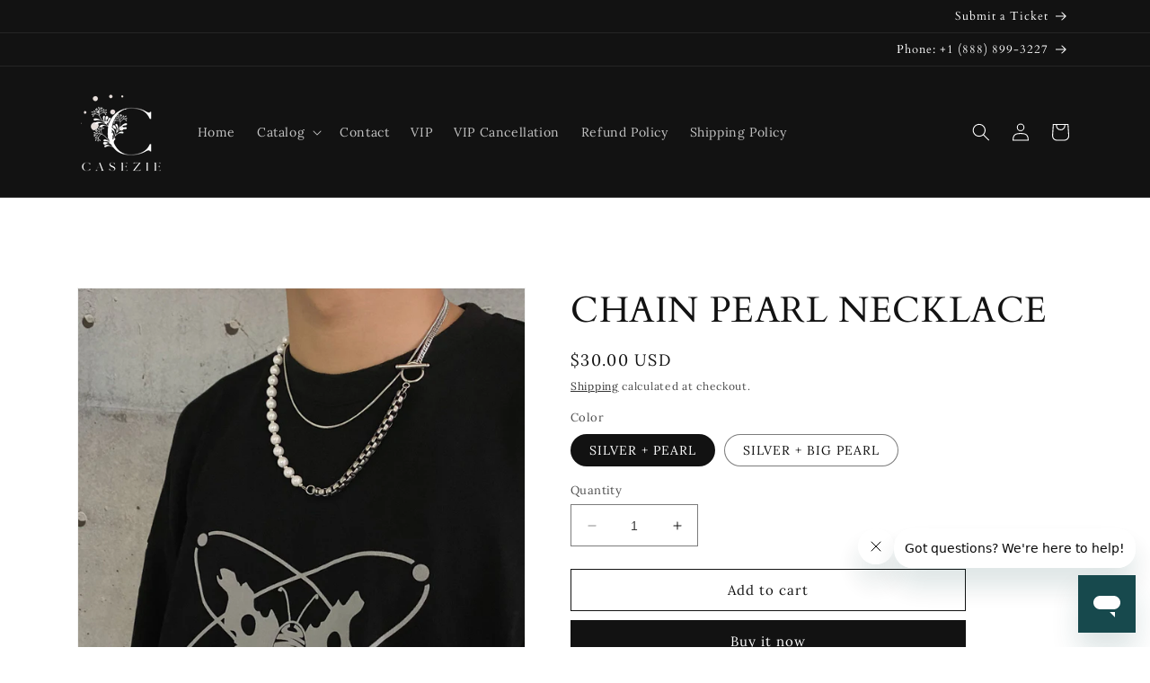

--- FILE ---
content_type: text/html; charset=utf-8
request_url: https://casezie.com/products/chain-pearl-necklace
body_size: 23910
content:
<!doctype html>
<html class="no-js" lang="en">
  <head>
    <meta charset="utf-8">
    <meta http-equiv="X-UA-Compatible" content="IE=edge">
    <meta name="viewport" content="width=device-width,initial-scale=1">
    <meta name="theme-color" content="">
    <link rel="canonical" href="https://casezie.com/products/chain-pearl-necklace">
    <link rel="preconnect" href="https://cdn.shopify.com" crossorigin><link rel="preconnect" href="https://fonts.shopifycdn.com" crossorigin><title>
      CHAIN PEARL NECKLACE
 &ndash; casezie</title>

    
      <meta name="description" content="The model&#39;s height is 5&#39; 7&#39;&#39; (170cm) and weighs 132 pounds (60kg) - Titanium Steel- Imitation Pearls">
    

    

<meta property="og:site_name" content="casezie">
<meta property="og:url" content="https://casezie.com/products/chain-pearl-necklace">
<meta property="og:title" content="CHAIN PEARL NECKLACE">
<meta property="og:type" content="product">
<meta property="og:description" content="The model&#39;s height is 5&#39; 7&#39;&#39; (170cm) and weighs 132 pounds (60kg) - Titanium Steel- Imitation Pearls"><meta property="og:image" content="http://casezie.com/cdn/shop/products/1_eefdb87f-f7ce-418d-b332-d06084dfc1a1.jpg?v=1701296886">
  <meta property="og:image:secure_url" content="https://casezie.com/cdn/shop/products/1_eefdb87f-f7ce-418d-b332-d06084dfc1a1.jpg?v=1701296886">
  <meta property="og:image:width" content="3024">
  <meta property="og:image:height" content="3024"><meta property="og:price:amount" content="30.00">
  <meta property="og:price:currency" content="USD"><meta name="twitter:card" content="summary_large_image">
<meta name="twitter:title" content="CHAIN PEARL NECKLACE">
<meta name="twitter:description" content="The model&#39;s height is 5&#39; 7&#39;&#39; (170cm) and weighs 132 pounds (60kg) - Titanium Steel- Imitation Pearls">


    <script src="//casezie.com/cdn/shop/t/1/assets/constants.js?v=95358004781563950421680714577" defer="defer"></script>
    <script src="//casezie.com/cdn/shop/t/1/assets/pubsub.js?v=2921868252632587581680714585" defer="defer"></script>
    <script src="//casezie.com/cdn/shop/t/1/assets/global.js?v=127210358271191040921680714580" defer="defer"></script>
    <script>window.performance && window.performance.mark && window.performance.mark('shopify.content_for_header.start');</script><meta id="shopify-digital-wallet" name="shopify-digital-wallet" content="/74653335854/digital_wallets/dialog">
<link rel="alternate" type="application/json+oembed" href="https://casezie.com/products/chain-pearl-necklace.oembed">
<script async="async" src="/checkouts/internal/preloads.js?locale=en-US"></script>
<script id="shopify-features" type="application/json">{"accessToken":"1a6e959b362123823baa30c3a9d8a20d","betas":["rich-media-storefront-analytics"],"domain":"casezie.com","predictiveSearch":true,"shopId":74653335854,"locale":"en"}</script>
<script>var Shopify = Shopify || {};
Shopify.shop = "casezie.myshopify.com";
Shopify.locale = "en";
Shopify.currency = {"active":"USD","rate":"1.0"};
Shopify.country = "US";
Shopify.theme = {"name":"Dawn","id":147793117486,"schema_name":"Dawn","schema_version":"9.0.0","theme_store_id":887,"role":"main"};
Shopify.theme.handle = "null";
Shopify.theme.style = {"id":null,"handle":null};
Shopify.cdnHost = "casezie.com/cdn";
Shopify.routes = Shopify.routes || {};
Shopify.routes.root = "/";</script>
<script type="module">!function(o){(o.Shopify=o.Shopify||{}).modules=!0}(window);</script>
<script>!function(o){function n(){var o=[];function n(){o.push(Array.prototype.slice.apply(arguments))}return n.q=o,n}var t=o.Shopify=o.Shopify||{};t.loadFeatures=n(),t.autoloadFeatures=n()}(window);</script>
<script id="shop-js-analytics" type="application/json">{"pageType":"product"}</script>
<script defer="defer" async type="module" src="//casezie.com/cdn/shopifycloud/shop-js/modules/v2/client.init-shop-cart-sync_dlpDe4U9.en.esm.js"></script>
<script defer="defer" async type="module" src="//casezie.com/cdn/shopifycloud/shop-js/modules/v2/chunk.common_FunKbpTJ.esm.js"></script>
<script type="module">
  await import("//casezie.com/cdn/shopifycloud/shop-js/modules/v2/client.init-shop-cart-sync_dlpDe4U9.en.esm.js");
await import("//casezie.com/cdn/shopifycloud/shop-js/modules/v2/chunk.common_FunKbpTJ.esm.js");

  window.Shopify.SignInWithShop?.initShopCartSync?.({"fedCMEnabled":true,"windoidEnabled":true});

</script>
<script>(function() {
  var isLoaded = false;
  function asyncLoad() {
    if (isLoaded) return;
    isLoaded = true;
    var urls = ["https:\/\/casezie.com\/apps\/giraffly-trust\/trust-worker-98656fda5e0c3e48ea4a9288877c6e175ffb2d95.js?v=20230406042613\u0026shop=casezie.myshopify.com"];
    for (var i = 0; i < urls.length; i++) {
      var s = document.createElement('script');
      s.type = 'text/javascript';
      s.async = true;
      s.src = urls[i];
      var x = document.getElementsByTagName('script')[0];
      x.parentNode.insertBefore(s, x);
    }
  };
  if(window.attachEvent) {
    window.attachEvent('onload', asyncLoad);
  } else {
    window.addEventListener('load', asyncLoad, false);
  }
})();</script>
<script id="__st">var __st={"a":74653335854,"offset":0,"reqid":"a0d80364-b1c7-41ca-a8e4-2f2ed7982b3b-1765824179","pageurl":"casezie.com\/products\/chain-pearl-necklace","u":"0c9723197c3e","p":"product","rtyp":"product","rid":8299548672302};</script>
<script>window.ShopifyPaypalV4VisibilityTracking = true;</script>
<script id="captcha-bootstrap">!function(){'use strict';const t='contact',e='account',n='new_comment',o=[[t,t],['blogs',n],['comments',n],[t,'customer']],c=[[e,'customer_login'],[e,'guest_login'],[e,'recover_customer_password'],[e,'create_customer']],r=t=>t.map((([t,e])=>`form[action*='/${t}']:not([data-nocaptcha='true']) input[name='form_type'][value='${e}']`)).join(','),a=t=>()=>t?[...document.querySelectorAll(t)].map((t=>t.form)):[];function s(){const t=[...o],e=r(t);return a(e)}const i='password',u='form_key',d=['recaptcha-v3-token','g-recaptcha-response','h-captcha-response',i],f=()=>{try{return window.sessionStorage}catch{return}},m='__shopify_v',_=t=>t.elements[u];function p(t,e,n=!1){try{const o=window.sessionStorage,c=JSON.parse(o.getItem(e)),{data:r}=function(t){const{data:e,action:n}=t;return t[m]||n?{data:e,action:n}:{data:t,action:n}}(c);for(const[e,n]of Object.entries(r))t.elements[e]&&(t.elements[e].value=n);n&&o.removeItem(e)}catch(o){console.error('form repopulation failed',{error:o})}}const l='form_type',E='cptcha';function T(t){t.dataset[E]=!0}const w=window,h=w.document,L='Shopify',v='ce_forms',y='captcha';let A=!1;((t,e)=>{const n=(g='f06e6c50-85a8-45c8-87d0-21a2b65856fe',I='https://cdn.shopify.com/shopifycloud/storefront-forms-hcaptcha/ce_storefront_forms_captcha_hcaptcha.v1.5.2.iife.js',D={infoText:'Protected by hCaptcha',privacyText:'Privacy',termsText:'Terms'},(t,e,n)=>{const o=w[L][v],c=o.bindForm;if(c)return c(t,g,e,D).then(n);var r;o.q.push([[t,g,e,D],n]),r=I,A||(h.body.append(Object.assign(h.createElement('script'),{id:'captcha-provider',async:!0,src:r})),A=!0)});var g,I,D;w[L]=w[L]||{},w[L][v]=w[L][v]||{},w[L][v].q=[],w[L][y]=w[L][y]||{},w[L][y].protect=function(t,e){n(t,void 0,e),T(t)},Object.freeze(w[L][y]),function(t,e,n,w,h,L){const[v,y,A,g]=function(t,e,n){const i=e?o:[],u=t?c:[],d=[...i,...u],f=r(d),m=r(i),_=r(d.filter((([t,e])=>n.includes(e))));return[a(f),a(m),a(_),s()]}(w,h,L),I=t=>{const e=t.target;return e instanceof HTMLFormElement?e:e&&e.form},D=t=>v().includes(t);t.addEventListener('submit',(t=>{const e=I(t);if(!e)return;const n=D(e)&&!e.dataset.hcaptchaBound&&!e.dataset.recaptchaBound,o=_(e),c=g().includes(e)&&(!o||!o.value);(n||c)&&t.preventDefault(),c&&!n&&(function(t){try{if(!f())return;!function(t){const e=f();if(!e)return;const n=_(t);if(!n)return;const o=n.value;o&&e.removeItem(o)}(t);const e=Array.from(Array(32),(()=>Math.random().toString(36)[2])).join('');!function(t,e){_(t)||t.append(Object.assign(document.createElement('input'),{type:'hidden',name:u})),t.elements[u].value=e}(t,e),function(t,e){const n=f();if(!n)return;const o=[...t.querySelectorAll(`input[type='${i}']`)].map((({name:t})=>t)),c=[...d,...o],r={};for(const[a,s]of new FormData(t).entries())c.includes(a)||(r[a]=s);n.setItem(e,JSON.stringify({[m]:1,action:t.action,data:r}))}(t,e)}catch(e){console.error('failed to persist form',e)}}(e),e.submit())}));const S=(t,e)=>{t&&!t.dataset[E]&&(n(t,e.some((e=>e===t))),T(t))};for(const o of['focusin','change'])t.addEventListener(o,(t=>{const e=I(t);D(e)&&S(e,y())}));const B=e.get('form_key'),M=e.get(l),P=B&&M;t.addEventListener('DOMContentLoaded',(()=>{const t=y();if(P)for(const e of t)e.elements[l].value===M&&p(e,B);[...new Set([...A(),...v().filter((t=>'true'===t.dataset.shopifyCaptcha))])].forEach((e=>S(e,t)))}))}(h,new URLSearchParams(w.location.search),n,t,e,['guest_login'])})(!0,!0)}();</script>
<script integrity="sha256-52AcMU7V7pcBOXWImdc/TAGTFKeNjmkeM1Pvks/DTgc=" data-source-attribution="shopify.loadfeatures" defer="defer" src="//casezie.com/cdn/shopifycloud/storefront/assets/storefront/load_feature-81c60534.js" crossorigin="anonymous"></script>
<script data-source-attribution="shopify.dynamic_checkout.dynamic.init">var Shopify=Shopify||{};Shopify.PaymentButton=Shopify.PaymentButton||{isStorefrontPortableWallets:!0,init:function(){window.Shopify.PaymentButton.init=function(){};var t=document.createElement("script");t.src="https://casezie.com/cdn/shopifycloud/portable-wallets/latest/portable-wallets.en.js",t.type="module",document.head.appendChild(t)}};
</script>
<script data-source-attribution="shopify.dynamic_checkout.buyer_consent">
  function portableWalletsHideBuyerConsent(e){var t=document.getElementById("shopify-buyer-consent"),n=document.getElementById("shopify-subscription-policy-button");t&&n&&(t.classList.add("hidden"),t.setAttribute("aria-hidden","true"),n.removeEventListener("click",e))}function portableWalletsShowBuyerConsent(e){var t=document.getElementById("shopify-buyer-consent"),n=document.getElementById("shopify-subscription-policy-button");t&&n&&(t.classList.remove("hidden"),t.removeAttribute("aria-hidden"),n.addEventListener("click",e))}window.Shopify?.PaymentButton&&(window.Shopify.PaymentButton.hideBuyerConsent=portableWalletsHideBuyerConsent,window.Shopify.PaymentButton.showBuyerConsent=portableWalletsShowBuyerConsent);
</script>
<script>
  function portableWalletsCleanup(e){e&&e.src&&console.error("Failed to load portable wallets script "+e.src);var t=document.querySelectorAll("shopify-accelerated-checkout .shopify-payment-button__skeleton, shopify-accelerated-checkout-cart .wallet-cart-button__skeleton"),e=document.getElementById("shopify-buyer-consent");for(let e=0;e<t.length;e++)t[e].remove();e&&e.remove()}function portableWalletsNotLoadedAsModule(e){e instanceof ErrorEvent&&"string"==typeof e.message&&e.message.includes("import.meta")&&"string"==typeof e.filename&&e.filename.includes("portable-wallets")&&(window.removeEventListener("error",portableWalletsNotLoadedAsModule),window.Shopify.PaymentButton.failedToLoad=e,"loading"===document.readyState?document.addEventListener("DOMContentLoaded",window.Shopify.PaymentButton.init):window.Shopify.PaymentButton.init())}window.addEventListener("error",portableWalletsNotLoadedAsModule);
</script>

<script type="module" src="https://casezie.com/cdn/shopifycloud/portable-wallets/latest/portable-wallets.en.js" onError="portableWalletsCleanup(this)" crossorigin="anonymous"></script>
<script nomodule>
  document.addEventListener("DOMContentLoaded", portableWalletsCleanup);
</script>

<link id="shopify-accelerated-checkout-styles" rel="stylesheet" media="screen" href="https://casezie.com/cdn/shopifycloud/portable-wallets/latest/accelerated-checkout-backwards-compat.css" crossorigin="anonymous">
<style id="shopify-accelerated-checkout-cart">
        #shopify-buyer-consent {
  margin-top: 1em;
  display: inline-block;
  width: 100%;
}

#shopify-buyer-consent.hidden {
  display: none;
}

#shopify-subscription-policy-button {
  background: none;
  border: none;
  padding: 0;
  text-decoration: underline;
  font-size: inherit;
  cursor: pointer;
}

#shopify-subscription-policy-button::before {
  box-shadow: none;
}

      </style>
<script id="sections-script" data-sections="header" defer="defer" src="//casezie.com/cdn/shop/t/1/compiled_assets/scripts.js?47"></script>
<script>window.performance && window.performance.mark && window.performance.mark('shopify.content_for_header.end');</script>


    <style data-shopify>
      @font-face {
  font-family: Lora;
  font-weight: 400;
  font-style: normal;
  font-display: swap;
  src: url("//casezie.com/cdn/fonts/lora/lora_n4.9a60cb39eff3bfbc472bac5b3c5c4d7c878f0a8d.woff2") format("woff2"),
       url("//casezie.com/cdn/fonts/lora/lora_n4.4d935d2630ceaf34d2e494106075f8d9f1257d25.woff") format("woff");
}

      @font-face {
  font-family: Lora;
  font-weight: 700;
  font-style: normal;
  font-display: swap;
  src: url("//casezie.com/cdn/fonts/lora/lora_n7.58a834e7e54c895806b2ffc982e4a00af29b1b9c.woff2") format("woff2"),
       url("//casezie.com/cdn/fonts/lora/lora_n7.05fdf76140ca6e72e48561caf7f9893c487c3f1b.woff") format("woff");
}

      @font-face {
  font-family: Lora;
  font-weight: 400;
  font-style: italic;
  font-display: swap;
  src: url("//casezie.com/cdn/fonts/lora/lora_i4.a5059b22bd0a7547da84d66d2f523d17d17325d3.woff2") format("woff2"),
       url("//casezie.com/cdn/fonts/lora/lora_i4.cb2d2ab46128fa7f84060d5f92cf3f49dc8181bd.woff") format("woff");
}

      @font-face {
  font-family: Lora;
  font-weight: 700;
  font-style: italic;
  font-display: swap;
  src: url("//casezie.com/cdn/fonts/lora/lora_i7.1bf76118f47019e7581a865f0f538b8ea5900419.woff2") format("woff2"),
       url("//casezie.com/cdn/fonts/lora/lora_i7.1a7c7f083405ec98e57d8033d38caa748580f7ff.woff") format("woff");
}

      @font-face {
  font-family: Cardo;
  font-weight: 400;
  font-style: normal;
  font-display: swap;
  src: url("//casezie.com/cdn/fonts/cardo/cardo_n4.8d7bdd0369840597cbb62dc8a447619701d8d34a.woff2") format("woff2"),
       url("//casezie.com/cdn/fonts/cardo/cardo_n4.23b63d1eff80cb5da813c4cccb6427058253ce24.woff") format("woff");
}


      :root {
        --font-body-family: Lora, serif;
        --font-body-style: normal;
        --font-body-weight: 400;
        --font-body-weight-bold: 700;

        --font-heading-family: Cardo, serif;
        --font-heading-style: normal;
        --font-heading-weight: 400;

        --font-body-scale: 1.0;
        --font-heading-scale: 1.0;

        --color-base-text: 18, 18, 18;
        --color-shadow: 18, 18, 18;
        --color-base-background-1: 255, 255, 255;
        --color-base-background-2: 243, 243, 243;
        --color-base-solid-button-labels: 255, 255, 255;
        --color-base-outline-button-labels: 18, 18, 18;
        --color-base-accent-1: 18, 18, 18;
        --color-base-accent-2: 51, 79, 180;
        --payment-terms-background-color: #ffffff;

        --gradient-base-background-1: #ffffff;
        --gradient-base-background-2: #f3f3f3;
        --gradient-base-accent-1: #121212;
        --gradient-base-accent-2: #334fb4;

        --media-padding: px;
        --media-border-opacity: 0.05;
        --media-border-width: 1px;
        --media-radius: 0px;
        --media-shadow-opacity: 0.0;
        --media-shadow-horizontal-offset: 0px;
        --media-shadow-vertical-offset: 4px;
        --media-shadow-blur-radius: 5px;
        --media-shadow-visible: 0;

        --page-width: 120rem;
        --page-width-margin: 0rem;

        --product-card-image-padding: 0.0rem;
        --product-card-corner-radius: 0.0rem;
        --product-card-text-alignment: left;
        --product-card-border-width: 0.0rem;
        --product-card-border-opacity: 0.1;
        --product-card-shadow-opacity: 0.0;
        --product-card-shadow-visible: 0;
        --product-card-shadow-horizontal-offset: 0.0rem;
        --product-card-shadow-vertical-offset: 0.4rem;
        --product-card-shadow-blur-radius: 0.5rem;

        --collection-card-image-padding: 0.0rem;
        --collection-card-corner-radius: 0.0rem;
        --collection-card-text-alignment: left;
        --collection-card-border-width: 0.0rem;
        --collection-card-border-opacity: 0.1;
        --collection-card-shadow-opacity: 0.0;
        --collection-card-shadow-visible: 0;
        --collection-card-shadow-horizontal-offset: 0.0rem;
        --collection-card-shadow-vertical-offset: 0.4rem;
        --collection-card-shadow-blur-radius: 0.5rem;

        --blog-card-image-padding: 0.0rem;
        --blog-card-corner-radius: 0.0rem;
        --blog-card-text-alignment: left;
        --blog-card-border-width: 0.0rem;
        --blog-card-border-opacity: 0.1;
        --blog-card-shadow-opacity: 0.0;
        --blog-card-shadow-visible: 0;
        --blog-card-shadow-horizontal-offset: 0.0rem;
        --blog-card-shadow-vertical-offset: 0.4rem;
        --blog-card-shadow-blur-radius: 0.5rem;

        --badge-corner-radius: 4.0rem;

        --popup-border-width: 1px;
        --popup-border-opacity: 0.1;
        --popup-corner-radius: 0px;
        --popup-shadow-opacity: 0.0;
        --popup-shadow-horizontal-offset: 0px;
        --popup-shadow-vertical-offset: 4px;
        --popup-shadow-blur-radius: 5px;

        --drawer-border-width: 1px;
        --drawer-border-opacity: 0.1;
        --drawer-shadow-opacity: 0.0;
        --drawer-shadow-horizontal-offset: 0px;
        --drawer-shadow-vertical-offset: 4px;
        --drawer-shadow-blur-radius: 5px;

        --spacing-sections-desktop: 0px;
        --spacing-sections-mobile: 0px;

        --grid-desktop-vertical-spacing: 8px;
        --grid-desktop-horizontal-spacing: 8px;
        --grid-mobile-vertical-spacing: 4px;
        --grid-mobile-horizontal-spacing: 4px;

        --text-boxes-border-opacity: 0.1;
        --text-boxes-border-width: 0px;
        --text-boxes-radius: 0px;
        --text-boxes-shadow-opacity: 0.0;
        --text-boxes-shadow-visible: 0;
        --text-boxes-shadow-horizontal-offset: 0px;
        --text-boxes-shadow-vertical-offset: 4px;
        --text-boxes-shadow-blur-radius: 5px;

        --buttons-radius: 0px;
        --buttons-radius-outset: 0px;
        --buttons-border-width: 1px;
        --buttons-border-opacity: 1.0;
        --buttons-shadow-opacity: 0.0;
        --buttons-shadow-visible: 0;
        --buttons-shadow-horizontal-offset: 0px;
        --buttons-shadow-vertical-offset: 4px;
        --buttons-shadow-blur-radius: 5px;
        --buttons-border-offset: 0px;

        --inputs-radius: 0px;
        --inputs-border-width: 1px;
        --inputs-border-opacity: 0.55;
        --inputs-shadow-opacity: 0.0;
        --inputs-shadow-horizontal-offset: 0px;
        --inputs-margin-offset: 0px;
        --inputs-shadow-vertical-offset: 4px;
        --inputs-shadow-blur-radius: 5px;
        --inputs-radius-outset: 0px;

        --variant-pills-radius: 40px;
        --variant-pills-border-width: 1px;
        --variant-pills-border-opacity: 0.55;
        --variant-pills-shadow-opacity: 0.0;
        --variant-pills-shadow-horizontal-offset: 0px;
        --variant-pills-shadow-vertical-offset: 4px;
        --variant-pills-shadow-blur-radius: 5px;
      }

      *,
      *::before,
      *::after {
        box-sizing: inherit;
      }

      html {
        box-sizing: border-box;
        font-size: calc(var(--font-body-scale) * 62.5%);
        height: 100%;
      }

      body {
        display: grid;
        grid-template-rows: auto auto 1fr auto;
        grid-template-columns: 100%;
        min-height: 100%;
        margin: 0;
        font-size: 1.5rem;
        letter-spacing: 0.06rem;
        line-height: calc(1 + 0.8 / var(--font-body-scale));
        font-family: var(--font-body-family);
        font-style: var(--font-body-style);
        font-weight: var(--font-body-weight);
      }

      @media screen and (min-width: 750px) {
        body {
          font-size: 1.6rem;
        }
      }
    </style>

    <link href="//casezie.com/cdn/shop/t/1/assets/base.css?v=140624990073879848751680714560" rel="stylesheet" type="text/css" media="all" />
<link rel="preload" as="font" href="//casezie.com/cdn/fonts/lora/lora_n4.9a60cb39eff3bfbc472bac5b3c5c4d7c878f0a8d.woff2" type="font/woff2" crossorigin><link rel="preload" as="font" href="//casezie.com/cdn/fonts/cardo/cardo_n4.8d7bdd0369840597cbb62dc8a447619701d8d34a.woff2" type="font/woff2" crossorigin><link rel="stylesheet" href="//casezie.com/cdn/shop/t/1/assets/component-predictive-search.css?v=85913294783299393391680714573" media="print" onload="this.media='all'"><script>document.documentElement.className = document.documentElement.className.replace('no-js', 'js');
    if (Shopify.designMode) {
      document.documentElement.classList.add('shopify-design-mode');
    }
    </script>
  <!-- BEGIN app block: shopify://apps/rt-terms-and-conditions-box/blocks/app-embed/17661ca5-aeea-41b9-8091-d8f7233e8b22 --><script type='text/javascript'>
  window.roarJs = window.roarJs || {};
      roarJs.LegalConfig = {
          metafields: {
          shop: "casezie.myshopify.com",
          settings: {"enabled":"1","param":{"message":"I am 18 years or older and I agree to the {link}, \r\n {link-1680724000926}, and  {link-1680724004126}.  \r\n\u003cbr\u003e \u003cbr\u003e \r\nYou will be billed as \u003cb\u003ecasezie.com\u003c\/b\u003e on your bank statement.","error_message":"Please agree to the terms and conditions before making a purchase!","error_display":"dialog","greeting":{"enabled":"0","message":"Please agree to the T\u0026C before purchasing!","delay":"1"},"link_order":["link","link-1680724000926","link-1680724004126"],"links":{"link":{"label":"Terms of Service","target":"_blank","url":"http:\/\/casezie.com\/policies\/terms-of-service","policy":"terms-of-service"},"link-1680724000926":{"label":"Privacy Policy","target":"_blank","url":"http:\/\/casezie.com\/policies\/privacy-policy","policy":"terms-of-service"},"link-1680724004126":{"label":"Refund Policy","target":"_blank","url":"http:\/\/casezie.com\/policies\/refund-policy","policy":"terms-of-service"}},"force_enabled":"0","optional":"0","optional_message_enabled":"0","optional_message_value":"Thank you! The page will be moved to the checkout page.","optional_checkbox_hidden":"0","time_enabled":"1","time_label":"Agreed to the Terms and Conditions on","checkbox":"1"},"popup":{"title":"Terms and Conditions","width":"600","button":"Process to Checkout","icon_color":"#197bbd"},"style":{"checkbox":{"size":"20","color":"#0075ff"},"message":{"font":"inherit","size":"14","customized":{"enabled":"1","color":"#212b36","accent":"#0075ff","error":"#de3618"},"align":"inherit","padding":{"top":"0","right":"0","bottom":"0","left":"0"}}},"only1":"true","installer":[]},
          moneyFormat: "${{amount}}"
      }
  }
</script>
<script src='https://cdn.shopify.com/extensions/019a2c75-764c-7925-b253-e24466484d41/legal-7/assets/legal.js' defer></script>


<!-- END app block --><link href="https://cdn.shopify.com/extensions/019a2c75-764c-7925-b253-e24466484d41/legal-7/assets/legal.css" rel="stylesheet" type="text/css" media="all">
<link href="https://monorail-edge.shopifysvc.com" rel="dns-prefetch">
<script>(function(){if ("sendBeacon" in navigator && "performance" in window) {try {var session_token_from_headers = performance.getEntriesByType('navigation')[0].serverTiming.find(x => x.name == '_s').description;} catch {var session_token_from_headers = undefined;}var session_cookie_matches = document.cookie.match(/_shopify_s=([^;]*)/);var session_token_from_cookie = session_cookie_matches && session_cookie_matches.length === 2 ? session_cookie_matches[1] : "";var session_token = session_token_from_headers || session_token_from_cookie || "";function handle_abandonment_event(e) {var entries = performance.getEntries().filter(function(entry) {return /monorail-edge.shopifysvc.com/.test(entry.name);});if (!window.abandonment_tracked && entries.length === 0) {window.abandonment_tracked = true;var currentMs = Date.now();var navigation_start = performance.timing.navigationStart;var payload = {shop_id: 74653335854,url: window.location.href,navigation_start,duration: currentMs - navigation_start,session_token,page_type: "product"};window.navigator.sendBeacon("https://monorail-edge.shopifysvc.com/v1/produce", JSON.stringify({schema_id: "online_store_buyer_site_abandonment/1.1",payload: payload,metadata: {event_created_at_ms: currentMs,event_sent_at_ms: currentMs}}));}}window.addEventListener('pagehide', handle_abandonment_event);}}());</script>
<script id="web-pixels-manager-setup">(function e(e,d,r,n,o){if(void 0===o&&(o={}),!Boolean(null===(a=null===(i=window.Shopify)||void 0===i?void 0:i.analytics)||void 0===a?void 0:a.replayQueue)){var i,a;window.Shopify=window.Shopify||{};var t=window.Shopify;t.analytics=t.analytics||{};var s=t.analytics;s.replayQueue=[],s.publish=function(e,d,r){return s.replayQueue.push([e,d,r]),!0};try{self.performance.mark("wpm:start")}catch(e){}var l=function(){var e={modern:/Edge?\/(1{2}[4-9]|1[2-9]\d|[2-9]\d{2}|\d{4,})\.\d+(\.\d+|)|Firefox\/(1{2}[4-9]|1[2-9]\d|[2-9]\d{2}|\d{4,})\.\d+(\.\d+|)|Chrom(ium|e)\/(9{2}|\d{3,})\.\d+(\.\d+|)|(Maci|X1{2}).+ Version\/(15\.\d+|(1[6-9]|[2-9]\d|\d{3,})\.\d+)([,.]\d+|)( \(\w+\)|)( Mobile\/\w+|) Safari\/|Chrome.+OPR\/(9{2}|\d{3,})\.\d+\.\d+|(CPU[ +]OS|iPhone[ +]OS|CPU[ +]iPhone|CPU IPhone OS|CPU iPad OS)[ +]+(15[._]\d+|(1[6-9]|[2-9]\d|\d{3,})[._]\d+)([._]\d+|)|Android:?[ /-](13[3-9]|1[4-9]\d|[2-9]\d{2}|\d{4,})(\.\d+|)(\.\d+|)|Android.+Firefox\/(13[5-9]|1[4-9]\d|[2-9]\d{2}|\d{4,})\.\d+(\.\d+|)|Android.+Chrom(ium|e)\/(13[3-9]|1[4-9]\d|[2-9]\d{2}|\d{4,})\.\d+(\.\d+|)|SamsungBrowser\/([2-9]\d|\d{3,})\.\d+/,legacy:/Edge?\/(1[6-9]|[2-9]\d|\d{3,})\.\d+(\.\d+|)|Firefox\/(5[4-9]|[6-9]\d|\d{3,})\.\d+(\.\d+|)|Chrom(ium|e)\/(5[1-9]|[6-9]\d|\d{3,})\.\d+(\.\d+|)([\d.]+$|.*Safari\/(?![\d.]+ Edge\/[\d.]+$))|(Maci|X1{2}).+ Version\/(10\.\d+|(1[1-9]|[2-9]\d|\d{3,})\.\d+)([,.]\d+|)( \(\w+\)|)( Mobile\/\w+|) Safari\/|Chrome.+OPR\/(3[89]|[4-9]\d|\d{3,})\.\d+\.\d+|(CPU[ +]OS|iPhone[ +]OS|CPU[ +]iPhone|CPU IPhone OS|CPU iPad OS)[ +]+(10[._]\d+|(1[1-9]|[2-9]\d|\d{3,})[._]\d+)([._]\d+|)|Android:?[ /-](13[3-9]|1[4-9]\d|[2-9]\d{2}|\d{4,})(\.\d+|)(\.\d+|)|Mobile Safari.+OPR\/([89]\d|\d{3,})\.\d+\.\d+|Android.+Firefox\/(13[5-9]|1[4-9]\d|[2-9]\d{2}|\d{4,})\.\d+(\.\d+|)|Android.+Chrom(ium|e)\/(13[3-9]|1[4-9]\d|[2-9]\d{2}|\d{4,})\.\d+(\.\d+|)|Android.+(UC? ?Browser|UCWEB|U3)[ /]?(15\.([5-9]|\d{2,})|(1[6-9]|[2-9]\d|\d{3,})\.\d+)\.\d+|SamsungBrowser\/(5\.\d+|([6-9]|\d{2,})\.\d+)|Android.+MQ{2}Browser\/(14(\.(9|\d{2,})|)|(1[5-9]|[2-9]\d|\d{3,})(\.\d+|))(\.\d+|)|K[Aa][Ii]OS\/(3\.\d+|([4-9]|\d{2,})\.\d+)(\.\d+|)/},d=e.modern,r=e.legacy,n=navigator.userAgent;return n.match(d)?"modern":n.match(r)?"legacy":"unknown"}(),u="modern"===l?"modern":"legacy",c=(null!=n?n:{modern:"",legacy:""})[u],f=function(e){return[e.baseUrl,"/wpm","/b",e.hashVersion,"modern"===e.buildTarget?"m":"l",".js"].join("")}({baseUrl:d,hashVersion:r,buildTarget:u}),m=function(e){var d=e.version,r=e.bundleTarget,n=e.surface,o=e.pageUrl,i=e.monorailEndpoint;return{emit:function(e){var a=e.status,t=e.errorMsg,s=(new Date).getTime(),l=JSON.stringify({metadata:{event_sent_at_ms:s},events:[{schema_id:"web_pixels_manager_load/3.1",payload:{version:d,bundle_target:r,page_url:o,status:a,surface:n,error_msg:t},metadata:{event_created_at_ms:s}}]});if(!i)return console&&console.warn&&console.warn("[Web Pixels Manager] No Monorail endpoint provided, skipping logging."),!1;try{return self.navigator.sendBeacon.bind(self.navigator)(i,l)}catch(e){}var u=new XMLHttpRequest;try{return u.open("POST",i,!0),u.setRequestHeader("Content-Type","text/plain"),u.send(l),!0}catch(e){return console&&console.warn&&console.warn("[Web Pixels Manager] Got an unhandled error while logging to Monorail."),!1}}}}({version:r,bundleTarget:l,surface:e.surface,pageUrl:self.location.href,monorailEndpoint:e.monorailEndpoint});try{o.browserTarget=l,function(e){var d=e.src,r=e.async,n=void 0===r||r,o=e.onload,i=e.onerror,a=e.sri,t=e.scriptDataAttributes,s=void 0===t?{}:t,l=document.createElement("script"),u=document.querySelector("head"),c=document.querySelector("body");if(l.async=n,l.src=d,a&&(l.integrity=a,l.crossOrigin="anonymous"),s)for(var f in s)if(Object.prototype.hasOwnProperty.call(s,f))try{l.dataset[f]=s[f]}catch(e){}if(o&&l.addEventListener("load",o),i&&l.addEventListener("error",i),u)u.appendChild(l);else{if(!c)throw new Error("Did not find a head or body element to append the script");c.appendChild(l)}}({src:f,async:!0,onload:function(){if(!function(){var e,d;return Boolean(null===(d=null===(e=window.Shopify)||void 0===e?void 0:e.analytics)||void 0===d?void 0:d.initialized)}()){var d=window.webPixelsManager.init(e)||void 0;if(d){var r=window.Shopify.analytics;r.replayQueue.forEach((function(e){var r=e[0],n=e[1],o=e[2];d.publishCustomEvent(r,n,o)})),r.replayQueue=[],r.publish=d.publishCustomEvent,r.visitor=d.visitor,r.initialized=!0}}},onerror:function(){return m.emit({status:"failed",errorMsg:"".concat(f," has failed to load")})},sri:function(e){var d=/^sha384-[A-Za-z0-9+/=]+$/;return"string"==typeof e&&d.test(e)}(c)?c:"",scriptDataAttributes:o}),m.emit({status:"loading"})}catch(e){m.emit({status:"failed",errorMsg:(null==e?void 0:e.message)||"Unknown error"})}}})({shopId: 74653335854,storefrontBaseUrl: "https://casezie.com",extensionsBaseUrl: "https://extensions.shopifycdn.com/cdn/shopifycloud/web-pixels-manager",monorailEndpoint: "https://monorail-edge.shopifysvc.com/unstable/produce_batch",surface: "storefront-renderer",enabledBetaFlags: ["2dca8a86"],webPixelsConfigList: [{"id":"shopify-app-pixel","configuration":"{}","eventPayloadVersion":"v1","runtimeContext":"STRICT","scriptVersion":"0450","apiClientId":"shopify-pixel","type":"APP","privacyPurposes":["ANALYTICS","MARKETING"]},{"id":"shopify-custom-pixel","eventPayloadVersion":"v1","runtimeContext":"LAX","scriptVersion":"0450","apiClientId":"shopify-pixel","type":"CUSTOM","privacyPurposes":["ANALYTICS","MARKETING"]}],isMerchantRequest: false,initData: {"shop":{"name":"casezie","paymentSettings":{"currencyCode":"USD"},"myshopifyDomain":"casezie.myshopify.com","countryCode":"US","storefrontUrl":"https:\/\/casezie.com"},"customer":null,"cart":null,"checkout":null,"productVariants":[{"price":{"amount":30.0,"currencyCode":"USD"},"product":{"title":"CHAIN PEARL NECKLACE","vendor":"REALTAKAI","id":"8299548672302","untranslatedTitle":"CHAIN PEARL NECKLACE","url":"\/products\/chain-pearl-necklace","type":""},"id":"45217669939502","image":{"src":"\/\/casezie.com\/cdn\/shop\/products\/1_eefdb87f-f7ce-418d-b332-d06084dfc1a1.jpg?v=1701296886"},"sku":"7789720338660-SILVER-PEARL","title":"SILVER + PEARL","untranslatedTitle":"SILVER + PEARL"},{"price":{"amount":30.0,"currencyCode":"USD"},"product":{"title":"CHAIN PEARL NECKLACE","vendor":"REALTAKAI","id":"8299548672302","untranslatedTitle":"CHAIN PEARL NECKLACE","url":"\/products\/chain-pearl-necklace","type":""},"id":"45217669972270","image":{"src":"\/\/casezie.com\/cdn\/shop\/products\/1_eefdb87f-f7ce-418d-b332-d06084dfc1a1.jpg?v=1701296886"},"sku":"7789720338660-SILVER-BIGPEARL","title":"SILVER + BIG PEARL","untranslatedTitle":"SILVER + BIG PEARL"}],"purchasingCompany":null},},"https://casezie.com/cdn","ae1676cfwd2530674p4253c800m34e853cb",{"modern":"","legacy":""},{"shopId":"74653335854","storefrontBaseUrl":"https:\/\/casezie.com","extensionBaseUrl":"https:\/\/extensions.shopifycdn.com\/cdn\/shopifycloud\/web-pixels-manager","surface":"storefront-renderer","enabledBetaFlags":"[\"2dca8a86\"]","isMerchantRequest":"false","hashVersion":"ae1676cfwd2530674p4253c800m34e853cb","publish":"custom","events":"[[\"page_viewed\",{}],[\"product_viewed\",{\"productVariant\":{\"price\":{\"amount\":30.0,\"currencyCode\":\"USD\"},\"product\":{\"title\":\"CHAIN PEARL NECKLACE\",\"vendor\":\"REALTAKAI\",\"id\":\"8299548672302\",\"untranslatedTitle\":\"CHAIN PEARL NECKLACE\",\"url\":\"\/products\/chain-pearl-necklace\",\"type\":\"\"},\"id\":\"45217669939502\",\"image\":{\"src\":\"\/\/casezie.com\/cdn\/shop\/products\/1_eefdb87f-f7ce-418d-b332-d06084dfc1a1.jpg?v=1701296886\"},\"sku\":\"7789720338660-SILVER-PEARL\",\"title\":\"SILVER + PEARL\",\"untranslatedTitle\":\"SILVER + PEARL\"}}]]"});</script><script>
  window.ShopifyAnalytics = window.ShopifyAnalytics || {};
  window.ShopifyAnalytics.meta = window.ShopifyAnalytics.meta || {};
  window.ShopifyAnalytics.meta.currency = 'USD';
  var meta = {"product":{"id":8299548672302,"gid":"gid:\/\/shopify\/Product\/8299548672302","vendor":"REALTAKAI","type":"","variants":[{"id":45217669939502,"price":3000,"name":"CHAIN PEARL NECKLACE - SILVER + PEARL","public_title":"SILVER + PEARL","sku":"7789720338660-SILVER-PEARL"},{"id":45217669972270,"price":3000,"name":"CHAIN PEARL NECKLACE - SILVER + BIG PEARL","public_title":"SILVER + BIG PEARL","sku":"7789720338660-SILVER-BIGPEARL"}],"remote":false},"page":{"pageType":"product","resourceType":"product","resourceId":8299548672302}};
  for (var attr in meta) {
    window.ShopifyAnalytics.meta[attr] = meta[attr];
  }
</script>
<script class="analytics">
  (function () {
    var customDocumentWrite = function(content) {
      var jquery = null;

      if (window.jQuery) {
        jquery = window.jQuery;
      } else if (window.Checkout && window.Checkout.$) {
        jquery = window.Checkout.$;
      }

      if (jquery) {
        jquery('body').append(content);
      }
    };

    var hasLoggedConversion = function(token) {
      if (token) {
        return document.cookie.indexOf('loggedConversion=' + token) !== -1;
      }
      return false;
    }

    var setCookieIfConversion = function(token) {
      if (token) {
        var twoMonthsFromNow = new Date(Date.now());
        twoMonthsFromNow.setMonth(twoMonthsFromNow.getMonth() + 2);

        document.cookie = 'loggedConversion=' + token + '; expires=' + twoMonthsFromNow;
      }
    }

    var trekkie = window.ShopifyAnalytics.lib = window.trekkie = window.trekkie || [];
    if (trekkie.integrations) {
      return;
    }
    trekkie.methods = [
      'identify',
      'page',
      'ready',
      'track',
      'trackForm',
      'trackLink'
    ];
    trekkie.factory = function(method) {
      return function() {
        var args = Array.prototype.slice.call(arguments);
        args.unshift(method);
        trekkie.push(args);
        return trekkie;
      };
    };
    for (var i = 0; i < trekkie.methods.length; i++) {
      var key = trekkie.methods[i];
      trekkie[key] = trekkie.factory(key);
    }
    trekkie.load = function(config) {
      trekkie.config = config || {};
      trekkie.config.initialDocumentCookie = document.cookie;
      var first = document.getElementsByTagName('script')[0];
      var script = document.createElement('script');
      script.type = 'text/javascript';
      script.onerror = function(e) {
        var scriptFallback = document.createElement('script');
        scriptFallback.type = 'text/javascript';
        scriptFallback.onerror = function(error) {
                var Monorail = {
      produce: function produce(monorailDomain, schemaId, payload) {
        var currentMs = new Date().getTime();
        var event = {
          schema_id: schemaId,
          payload: payload,
          metadata: {
            event_created_at_ms: currentMs,
            event_sent_at_ms: currentMs
          }
        };
        return Monorail.sendRequest("https://" + monorailDomain + "/v1/produce", JSON.stringify(event));
      },
      sendRequest: function sendRequest(endpointUrl, payload) {
        // Try the sendBeacon API
        if (window && window.navigator && typeof window.navigator.sendBeacon === 'function' && typeof window.Blob === 'function' && !Monorail.isIos12()) {
          var blobData = new window.Blob([payload], {
            type: 'text/plain'
          });

          if (window.navigator.sendBeacon(endpointUrl, blobData)) {
            return true;
          } // sendBeacon was not successful

        } // XHR beacon

        var xhr = new XMLHttpRequest();

        try {
          xhr.open('POST', endpointUrl);
          xhr.setRequestHeader('Content-Type', 'text/plain');
          xhr.send(payload);
        } catch (e) {
          console.log(e);
        }

        return false;
      },
      isIos12: function isIos12() {
        return window.navigator.userAgent.lastIndexOf('iPhone; CPU iPhone OS 12_') !== -1 || window.navigator.userAgent.lastIndexOf('iPad; CPU OS 12_') !== -1;
      }
    };
    Monorail.produce('monorail-edge.shopifysvc.com',
      'trekkie_storefront_load_errors/1.1',
      {shop_id: 74653335854,
      theme_id: 147793117486,
      app_name: "storefront",
      context_url: window.location.href,
      source_url: "//casezie.com/cdn/s/trekkie.storefront.1a0636ab3186d698599065cb6ce9903ebacdd71a.min.js"});

        };
        scriptFallback.async = true;
        scriptFallback.src = '//casezie.com/cdn/s/trekkie.storefront.1a0636ab3186d698599065cb6ce9903ebacdd71a.min.js';
        first.parentNode.insertBefore(scriptFallback, first);
      };
      script.async = true;
      script.src = '//casezie.com/cdn/s/trekkie.storefront.1a0636ab3186d698599065cb6ce9903ebacdd71a.min.js';
      first.parentNode.insertBefore(script, first);
    };
    trekkie.load(
      {"Trekkie":{"appName":"storefront","development":false,"defaultAttributes":{"shopId":74653335854,"isMerchantRequest":null,"themeId":147793117486,"themeCityHash":"7547930932000834893","contentLanguage":"en","currency":"USD","eventMetadataId":"d2135be4-aeaa-4075-beb6-24155933d416"},"isServerSideCookieWritingEnabled":true,"monorailRegion":"shop_domain"},"Session Attribution":{},"S2S":{"facebookCapiEnabled":false,"source":"trekkie-storefront-renderer","apiClientId":580111}}
    );

    var loaded = false;
    trekkie.ready(function() {
      if (loaded) return;
      loaded = true;

      window.ShopifyAnalytics.lib = window.trekkie;

      var originalDocumentWrite = document.write;
      document.write = customDocumentWrite;
      try { window.ShopifyAnalytics.merchantGoogleAnalytics.call(this); } catch(error) {};
      document.write = originalDocumentWrite;

      window.ShopifyAnalytics.lib.page(null,{"pageType":"product","resourceType":"product","resourceId":8299548672302,"shopifyEmitted":true});

      var match = window.location.pathname.match(/checkouts\/(.+)\/(thank_you|post_purchase)/)
      var token = match? match[1]: undefined;
      if (!hasLoggedConversion(token)) {
        setCookieIfConversion(token);
        window.ShopifyAnalytics.lib.track("Viewed Product",{"currency":"USD","variantId":45217669939502,"productId":8299548672302,"productGid":"gid:\/\/shopify\/Product\/8299548672302","name":"CHAIN PEARL NECKLACE - SILVER + PEARL","price":"30.00","sku":"7789720338660-SILVER-PEARL","brand":"REALTAKAI","variant":"SILVER + PEARL","category":"","nonInteraction":true,"remote":false},undefined,undefined,{"shopifyEmitted":true});
      window.ShopifyAnalytics.lib.track("monorail:\/\/trekkie_storefront_viewed_product\/1.1",{"currency":"USD","variantId":45217669939502,"productId":8299548672302,"productGid":"gid:\/\/shopify\/Product\/8299548672302","name":"CHAIN PEARL NECKLACE - SILVER + PEARL","price":"30.00","sku":"7789720338660-SILVER-PEARL","brand":"REALTAKAI","variant":"SILVER + PEARL","category":"","nonInteraction":true,"remote":false,"referer":"https:\/\/casezie.com\/products\/chain-pearl-necklace"});
      }
    });


        var eventsListenerScript = document.createElement('script');
        eventsListenerScript.async = true;
        eventsListenerScript.src = "//casezie.com/cdn/shopifycloud/storefront/assets/shop_events_listener-3da45d37.js";
        document.getElementsByTagName('head')[0].appendChild(eventsListenerScript);

})();</script>
<script
  defer
  src="https://casezie.com/cdn/shopifycloud/perf-kit/shopify-perf-kit-2.1.2.min.js"
  data-application="storefront-renderer"
  data-shop-id="74653335854"
  data-render-region="gcp-us-central1"
  data-page-type="product"
  data-theme-instance-id="147793117486"
  data-theme-name="Dawn"
  data-theme-version="9.0.0"
  data-monorail-region="shop_domain"
  data-resource-timing-sampling-rate="10"
  data-shs="true"
  data-shs-beacon="true"
  data-shs-export-with-fetch="true"
  data-shs-logs-sample-rate="1"
  data-shs-beacon-endpoint="https://casezie.com/api/collect"
></script>
</head>

  <body class="gradient">
    <a class="skip-to-content-link button visually-hidden" href="#MainContent">
      Skip to content
    </a><!-- BEGIN sections: header-group -->
<div id="shopify-section-sections--18634514104622__announcement-bar" class="shopify-section shopify-section-group-header-group announcement-bar-section"><div class="announcement-bar color-inverse gradient" role="region" aria-label="Announcement" ><a href="https://casezie.zendesk.com/hc/en-us" class="announcement-bar__link link link--text focus-inset animate-arrow"><div class="page-width">
                <p class="announcement-bar__message right h5">
                  <span>Submit a Ticket</span><svg
  viewBox="0 0 14 10"
  fill="none"
  aria-hidden="true"
  focusable="false"
  class="icon icon-arrow"
  xmlns="http://www.w3.org/2000/svg"
>
  <path fill-rule="evenodd" clip-rule="evenodd" d="M8.537.808a.5.5 0 01.817-.162l4 4a.5.5 0 010 .708l-4 4a.5.5 0 11-.708-.708L11.793 5.5H1a.5.5 0 010-1h10.793L8.646 1.354a.5.5 0 01-.109-.546z" fill="currentColor">
</svg>

</p>
              </div></a></div><div class="announcement-bar color-accent-1 gradient" role="region" aria-label="Announcement" ><a href="tel:+1 (888) 899-3227" class="announcement-bar__link link link--text focus-inset animate-arrow"><div class="page-width">
                <p class="announcement-bar__message right h5">
                  <span>Phone: +1 (888) 899-3227</span><svg
  viewBox="0 0 14 10"
  fill="none"
  aria-hidden="true"
  focusable="false"
  class="icon icon-arrow"
  xmlns="http://www.w3.org/2000/svg"
>
  <path fill-rule="evenodd" clip-rule="evenodd" d="M8.537.808a.5.5 0 01.817-.162l4 4a.5.5 0 010 .708l-4 4a.5.5 0 11-.708-.708L11.793 5.5H1a.5.5 0 010-1h10.793L8.646 1.354a.5.5 0 01-.109-.546z" fill="currentColor">
</svg>

</p>
              </div></a></div>
</div><div id="shopify-section-sections--18634514104622__header" class="shopify-section shopify-section-group-header-group section-header"><link rel="stylesheet" href="//casezie.com/cdn/shop/t/1/assets/component-list-menu.css?v=151968516119678728991680714568" media="print" onload="this.media='all'">
<link rel="stylesheet" href="//casezie.com/cdn/shop/t/1/assets/component-search.css?v=184225813856820874251680714576" media="print" onload="this.media='all'">
<link rel="stylesheet" href="//casezie.com/cdn/shop/t/1/assets/component-menu-drawer.css?v=94074963897493609391680714571" media="print" onload="this.media='all'">
<link rel="stylesheet" href="//casezie.com/cdn/shop/t/1/assets/component-cart-notification.css?v=108833082844665799571680714565" media="print" onload="this.media='all'">
<link rel="stylesheet" href="//casezie.com/cdn/shop/t/1/assets/component-cart-items.css?v=29412722223528841861680714564" media="print" onload="this.media='all'"><link rel="stylesheet" href="//casezie.com/cdn/shop/t/1/assets/component-price.css?v=65402837579211014041680714574" media="print" onload="this.media='all'">
  <link rel="stylesheet" href="//casezie.com/cdn/shop/t/1/assets/component-loading-overlay.css?v=167310470843593579841680714569" media="print" onload="this.media='all'"><noscript><link href="//casezie.com/cdn/shop/t/1/assets/component-list-menu.css?v=151968516119678728991680714568" rel="stylesheet" type="text/css" media="all" /></noscript>
<noscript><link href="//casezie.com/cdn/shop/t/1/assets/component-search.css?v=184225813856820874251680714576" rel="stylesheet" type="text/css" media="all" /></noscript>
<noscript><link href="//casezie.com/cdn/shop/t/1/assets/component-menu-drawer.css?v=94074963897493609391680714571" rel="stylesheet" type="text/css" media="all" /></noscript>
<noscript><link href="//casezie.com/cdn/shop/t/1/assets/component-cart-notification.css?v=108833082844665799571680714565" rel="stylesheet" type="text/css" media="all" /></noscript>
<noscript><link href="//casezie.com/cdn/shop/t/1/assets/component-cart-items.css?v=29412722223528841861680714564" rel="stylesheet" type="text/css" media="all" /></noscript>

<style>
  header-drawer {
    justify-self: start;
    margin-left: -1.2rem;
  }@media screen and (min-width: 990px) {
      header-drawer {
        display: none;
      }
    }.menu-drawer-container {
    display: flex;
  }

  .list-menu {
    list-style: none;
    padding: 0;
    margin: 0;
  }

  .list-menu--inline {
    display: inline-flex;
    flex-wrap: wrap;
  }

  summary.list-menu__item {
    padding-right: 2.7rem;
  }

  .list-menu__item {
    display: flex;
    align-items: center;
    line-height: calc(1 + 0.3 / var(--font-body-scale));
  }

  .list-menu__item--link {
    text-decoration: none;
    padding-bottom: 1rem;
    padding-top: 1rem;
    line-height: calc(1 + 0.8 / var(--font-body-scale));
  }

  @media screen and (min-width: 750px) {
    .list-menu__item--link {
      padding-bottom: 0.5rem;
      padding-top: 0.5rem;
    }
  }
</style><style data-shopify>.header {
    padding-top: 10px;
    padding-bottom: 10px;
  }

  .section-header {
    position: sticky; /* This is for fixing a Safari z-index issue. PR #2147 */
    margin-bottom: 0px;
  }

  @media screen and (min-width: 750px) {
    .section-header {
      margin-bottom: 0px;
    }
  }

  @media screen and (min-width: 990px) {
    .header {
      padding-top: 20px;
      padding-bottom: 20px;
    }
  }</style><script src="//casezie.com/cdn/shop/t/1/assets/details-disclosure.js?v=153497636716254413831680714578" defer="defer"></script>
<script src="//casezie.com/cdn/shop/t/1/assets/details-modal.js?v=4511761896672669691680714579" defer="defer"></script>
<script src="//casezie.com/cdn/shop/t/1/assets/cart-notification.js?v=160453272920806432391680714561" defer="defer"></script>
<script src="//casezie.com/cdn/shop/t/1/assets/search-form.js?v=113639710312857635801680714587" defer="defer"></script><svg xmlns="http://www.w3.org/2000/svg" class="hidden">
  <symbol id="icon-search" viewbox="0 0 18 19" fill="none">
    <path fill-rule="evenodd" clip-rule="evenodd" d="M11.03 11.68A5.784 5.784 0 112.85 3.5a5.784 5.784 0 018.18 8.18zm.26 1.12a6.78 6.78 0 11.72-.7l5.4 5.4a.5.5 0 11-.71.7l-5.41-5.4z" fill="currentColor"/>
  </symbol>

  <symbol id="icon-reset" class="icon icon-close"  fill="none" viewBox="0 0 18 18" stroke="currentColor">
    <circle r="8.5" cy="9" cx="9" stroke-opacity="0.2"/>
    <path d="M6.82972 6.82915L1.17193 1.17097" stroke-linecap="round" stroke-linejoin="round" transform="translate(5 5)"/>
    <path d="M1.22896 6.88502L6.77288 1.11523" stroke-linecap="round" stroke-linejoin="round" transform="translate(5 5)"/>
  </symbol>

  <symbol id="icon-close" class="icon icon-close" fill="none" viewBox="0 0 18 17">
    <path d="M.865 15.978a.5.5 0 00.707.707l7.433-7.431 7.579 7.282a.501.501 0 00.846-.37.5.5 0 00-.153-.351L9.712 8.546l7.417-7.416a.5.5 0 10-.707-.708L8.991 7.853 1.413.573a.5.5 0 10-.693.72l7.563 7.268-7.418 7.417z" fill="currentColor">
  </symbol>
</svg><sticky-header data-sticky-type="on-scroll-up" class="header-wrapper color-inverse gradient header-wrapper--border-bottom">
  <header class="header header--middle-left header--mobile-center page-width header--has-menu"><header-drawer data-breakpoint="tablet">
        <details id="Details-menu-drawer-container" class="menu-drawer-container">
          <summary class="header__icon header__icon--menu header__icon--summary link focus-inset" aria-label="Menu">
            <span>
              <svg
  xmlns="http://www.w3.org/2000/svg"
  aria-hidden="true"
  focusable="false"
  class="icon icon-hamburger"
  fill="none"
  viewBox="0 0 18 16"
>
  <path d="M1 .5a.5.5 0 100 1h15.71a.5.5 0 000-1H1zM.5 8a.5.5 0 01.5-.5h15.71a.5.5 0 010 1H1A.5.5 0 01.5 8zm0 7a.5.5 0 01.5-.5h15.71a.5.5 0 010 1H1a.5.5 0 01-.5-.5z" fill="currentColor">
</svg>

              <svg
  xmlns="http://www.w3.org/2000/svg"
  aria-hidden="true"
  focusable="false"
  class="icon icon-close"
  fill="none"
  viewBox="0 0 18 17"
>
  <path d="M.865 15.978a.5.5 0 00.707.707l7.433-7.431 7.579 7.282a.501.501 0 00.846-.37.5.5 0 00-.153-.351L9.712 8.546l7.417-7.416a.5.5 0 10-.707-.708L8.991 7.853 1.413.573a.5.5 0 10-.693.72l7.563 7.268-7.418 7.417z" fill="currentColor">
</svg>

            </span>
          </summary>
          <div id="menu-drawer" class="gradient menu-drawer motion-reduce" tabindex="-1">
            <div class="menu-drawer__inner-container">
              <div class="menu-drawer__navigation-container">
                <nav class="menu-drawer__navigation">
                  <ul class="menu-drawer__menu has-submenu list-menu" role="list"><li><a href="/" class="menu-drawer__menu-item list-menu__item link link--text focus-inset">
                            Home
                          </a></li><li><details id="Details-menu-drawer-menu-item-2">
                            <summary class="menu-drawer__menu-item list-menu__item link link--text focus-inset">
                              Catalog
                              <svg
  viewBox="0 0 14 10"
  fill="none"
  aria-hidden="true"
  focusable="false"
  class="icon icon-arrow"
  xmlns="http://www.w3.org/2000/svg"
>
  <path fill-rule="evenodd" clip-rule="evenodd" d="M8.537.808a.5.5 0 01.817-.162l4 4a.5.5 0 010 .708l-4 4a.5.5 0 11-.708-.708L11.793 5.5H1a.5.5 0 010-1h10.793L8.646 1.354a.5.5 0 01-.109-.546z" fill="currentColor">
</svg>

                              <svg aria-hidden="true" focusable="false" class="icon icon-caret" viewBox="0 0 10 6">
  <path fill-rule="evenodd" clip-rule="evenodd" d="M9.354.646a.5.5 0 00-.708 0L5 4.293 1.354.646a.5.5 0 00-.708.708l4 4a.5.5 0 00.708 0l4-4a.5.5 0 000-.708z" fill="currentColor">
</svg>

                            </summary>
                            <div id="link-catalog" class="menu-drawer__submenu has-submenu gradient motion-reduce" tabindex="-1">
                              <div class="menu-drawer__inner-submenu">
                                <button class="menu-drawer__close-button link link--text focus-inset" aria-expanded="true">
                                  <svg
  viewBox="0 0 14 10"
  fill="none"
  aria-hidden="true"
  focusable="false"
  class="icon icon-arrow"
  xmlns="http://www.w3.org/2000/svg"
>
  <path fill-rule="evenodd" clip-rule="evenodd" d="M8.537.808a.5.5 0 01.817-.162l4 4a.5.5 0 010 .708l-4 4a.5.5 0 11-.708-.708L11.793 5.5H1a.5.5 0 010-1h10.793L8.646 1.354a.5.5 0 01-.109-.546z" fill="currentColor">
</svg>

                                  Catalog
                                </button>
                                <ul class="menu-drawer__menu list-menu" role="list" tabindex="-1"><li><a href="/collections/coords-1" class="menu-drawer__menu-item link link--text list-menu__item focus-inset">
                                          Co-ords
                                        </a></li><li><a href="/collections/coords" class="menu-drawer__menu-item link link--text list-menu__item focus-inset">
                                          Hoodies and Joggers
                                        </a></li><li><a href="/collections/leggings" class="menu-drawer__menu-item link link--text list-menu__item focus-inset">
                                          Leggings
                                        </a></li><li><a href="/collections/tops" class="menu-drawer__menu-item link link--text list-menu__item focus-inset">
                                          Tops
                                        </a></li><li><a href="/collections/all" class="menu-drawer__menu-item link link--text list-menu__item focus-inset">
                                          All Products
                                        </a></li></ul>
                              </div>
                            </div>
                          </details></li><li><a href="https://casezie.zendesk.com/hc/en-us" class="menu-drawer__menu-item list-menu__item link link--text focus-inset">
                            Contact
                          </a></li><li><a href="https://casezie.zendesk.com/hc/en-us/articles/25438419764121-Understanding-Subscription-Charges-on-Your-Bank-Statement" class="menu-drawer__menu-item list-menu__item link link--text focus-inset">
                            VIP
                          </a></li><li><a href="https://casezie.zendesk.com/hc/en-us/articles/25438419764121-Understanding-Subscription-Charges-on-Your-Bank-Statement" class="menu-drawer__menu-item list-menu__item link link--text focus-inset">
                            VIP Cancellation
                          </a></li><li><a href="https://casezie.zendesk.com/hc/en-us/articles/25438454226329-I-would-like-to-get-a-refund-for-my-order" class="menu-drawer__menu-item list-menu__item link link--text focus-inset">
                            Refund Policy
                          </a></li><li><a href="https://casezie.zendesk.com/hc/en-us/articles/25438470582937-When-will-my-order-ship-and-get-delivered-" class="menu-drawer__menu-item list-menu__item link link--text focus-inset">
                            Shipping Policy
                          </a></li></ul>
                </nav>
                <div class="menu-drawer__utility-links"><a href="https://shopify.com/74653335854/account?locale=en&region_country=US" class="menu-drawer__account link focus-inset h5 medium-hide large-up-hide">
                      <svg
  xmlns="http://www.w3.org/2000/svg"
  aria-hidden="true"
  focusable="false"
  class="icon icon-account"
  fill="none"
  viewBox="0 0 18 19"
>
  <path fill-rule="evenodd" clip-rule="evenodd" d="M6 4.5a3 3 0 116 0 3 3 0 01-6 0zm3-4a4 4 0 100 8 4 4 0 000-8zm5.58 12.15c1.12.82 1.83 2.24 1.91 4.85H1.51c.08-2.6.79-4.03 1.9-4.85C4.66 11.75 6.5 11.5 9 11.5s4.35.26 5.58 1.15zM9 10.5c-2.5 0-4.65.24-6.17 1.35C1.27 12.98.5 14.93.5 18v.5h17V18c0-3.07-.77-5.02-2.33-6.15-1.52-1.1-3.67-1.35-6.17-1.35z" fill="currentColor">
</svg>

Log in</a><ul class="list list-social list-unstyled" role="list"></ul>
                </div>
              </div>
            </div>
          </div>
        </details>
      </header-drawer><a href="/" class="header__heading-link link link--text focus-inset"><div class="header__heading-logo-wrapper">
                
                <img src="//casezie.com/cdn/shop/files/Logo_18.png?v=1680725015&amp;width=600" alt="casezie" srcset="//casezie.com/cdn/shop/files/Logo_18.png?v=1680725015&amp;width=90 90w, //casezie.com/cdn/shop/files/Logo_18.png?v=1680725015&amp;width=135 135w, //casezie.com/cdn/shop/files/Logo_18.png?v=1680725015&amp;width=180 180w" width="90" height="90.0" loading="eager" class="header__heading-logo motion-reduce" sizes="(max-width: 180px) 50vw, 90px">
              </div></a><nav class="header__inline-menu">
          <ul class="list-menu list-menu--inline" role="list"><li><a href="/" class="header__menu-item list-menu__item link link--text focus-inset">
                    <span>Home</span>
                  </a></li><li><header-menu>
                    <details id="Details-HeaderMenu-2">
                      <summary class="header__menu-item list-menu__item link focus-inset">
                        <span>Catalog</span>
                        <svg aria-hidden="true" focusable="false" class="icon icon-caret" viewBox="0 0 10 6">
  <path fill-rule="evenodd" clip-rule="evenodd" d="M9.354.646a.5.5 0 00-.708 0L5 4.293 1.354.646a.5.5 0 00-.708.708l4 4a.5.5 0 00.708 0l4-4a.5.5 0 000-.708z" fill="currentColor">
</svg>

                      </summary>
                      <ul id="HeaderMenu-MenuList-2" class="header__submenu list-menu list-menu--disclosure gradient caption-large motion-reduce global-settings-popup" role="list" tabindex="-1"><li><a href="/collections/coords-1" class="header__menu-item list-menu__item link link--text focus-inset caption-large">
                                Co-ords
                              </a></li><li><a href="/collections/coords" class="header__menu-item list-menu__item link link--text focus-inset caption-large">
                                Hoodies and Joggers
                              </a></li><li><a href="/collections/leggings" class="header__menu-item list-menu__item link link--text focus-inset caption-large">
                                Leggings
                              </a></li><li><a href="/collections/tops" class="header__menu-item list-menu__item link link--text focus-inset caption-large">
                                Tops
                              </a></li><li><a href="/collections/all" class="header__menu-item list-menu__item link link--text focus-inset caption-large">
                                All Products
                              </a></li></ul>
                    </details>
                  </header-menu></li><li><a href="https://casezie.zendesk.com/hc/en-us" class="header__menu-item list-menu__item link link--text focus-inset">
                    <span>Contact</span>
                  </a></li><li><a href="https://casezie.zendesk.com/hc/en-us/articles/25438419764121-Understanding-Subscription-Charges-on-Your-Bank-Statement" class="header__menu-item list-menu__item link link--text focus-inset">
                    <span>VIP</span>
                  </a></li><li><a href="https://casezie.zendesk.com/hc/en-us/articles/25438419764121-Understanding-Subscription-Charges-on-Your-Bank-Statement" class="header__menu-item list-menu__item link link--text focus-inset">
                    <span>VIP Cancellation</span>
                  </a></li><li><a href="https://casezie.zendesk.com/hc/en-us/articles/25438454226329-I-would-like-to-get-a-refund-for-my-order" class="header__menu-item list-menu__item link link--text focus-inset">
                    <span>Refund Policy</span>
                  </a></li><li><a href="https://casezie.zendesk.com/hc/en-us/articles/25438470582937-When-will-my-order-ship-and-get-delivered-" class="header__menu-item list-menu__item link link--text focus-inset">
                    <span>Shipping Policy</span>
                  </a></li></ul>
        </nav><div class="header__icons">
      <div class="desktop-localization-wrapper">
</div>
      <details-modal class="header__search">
        <details>
          <summary class="header__icon header__icon--search header__icon--summary link focus-inset modal__toggle" aria-haspopup="dialog" aria-label="Search">
            <span>
              <svg class="modal__toggle-open icon icon-search" aria-hidden="true" focusable="false">
                <use href="#icon-search">
              </svg>
              <svg class="modal__toggle-close icon icon-close" aria-hidden="true" focusable="false">
                <use href="#icon-close">
              </svg>
            </span>
          </summary>
          <div class="search-modal modal__content gradient" role="dialog" aria-modal="true" aria-label="Search">
            <div class="modal-overlay"></div>
            <div class="search-modal__content search-modal__content-bottom" tabindex="-1"><predictive-search class="search-modal__form" data-loading-text="Loading..."><form action="/search" method="get" role="search" class="search search-modal__form">
                    <div class="field">
                      <input class="search__input field__input"
                        id="Search-In-Modal"
                        type="search"
                        name="q"
                        value=""
                        placeholder="Search"role="combobox"
                          aria-expanded="false"
                          aria-owns="predictive-search-results"
                          aria-controls="predictive-search-results"
                          aria-haspopup="listbox"
                          aria-autocomplete="list"
                          autocorrect="off"
                          autocomplete="off"
                          autocapitalize="off"
                          spellcheck="false">
                      <label class="field__label" for="Search-In-Modal">Search</label>
                      <input type="hidden" name="options[prefix]" value="last">
                      <button type="reset" class="reset__button field__button hidden" aria-label="Clear search term">
                        <svg class="icon icon-close" aria-hidden="true" focusable="false">
                          <use xlink:href="#icon-reset">
                        </svg>
                      </button>
                      <button class="search__button field__button" aria-label="Search">
                        <svg class="icon icon-search" aria-hidden="true" focusable="false">
                          <use href="#icon-search">
                        </svg>
                      </button>
                    </div><div class="predictive-search predictive-search--header" tabindex="-1" data-predictive-search>
                        <div class="predictive-search__loading-state">
                          <svg aria-hidden="true" focusable="false" class="spinner" viewBox="0 0 66 66" xmlns="http://www.w3.org/2000/svg">
                            <circle class="path" fill="none" stroke-width="6" cx="33" cy="33" r="30"></circle>
                          </svg>
                        </div>
                      </div>

                      <span class="predictive-search-status visually-hidden" role="status" aria-hidden="true"></span></form></predictive-search><button type="button" class="search-modal__close-button modal__close-button link link--text focus-inset" aria-label="Close">
                <svg class="icon icon-close" aria-hidden="true" focusable="false">
                  <use href="#icon-close">
                </svg>
              </button>
            </div>
          </div>
        </details>
      </details-modal><a href="https://shopify.com/74653335854/account?locale=en&region_country=US" class="header__icon header__icon--account link focus-inset small-hide">
          <svg
  xmlns="http://www.w3.org/2000/svg"
  aria-hidden="true"
  focusable="false"
  class="icon icon-account"
  fill="none"
  viewBox="0 0 18 19"
>
  <path fill-rule="evenodd" clip-rule="evenodd" d="M6 4.5a3 3 0 116 0 3 3 0 01-6 0zm3-4a4 4 0 100 8 4 4 0 000-8zm5.58 12.15c1.12.82 1.83 2.24 1.91 4.85H1.51c.08-2.6.79-4.03 1.9-4.85C4.66 11.75 6.5 11.5 9 11.5s4.35.26 5.58 1.15zM9 10.5c-2.5 0-4.65.24-6.17 1.35C1.27 12.98.5 14.93.5 18v.5h17V18c0-3.07-.77-5.02-2.33-6.15-1.52-1.1-3.67-1.35-6.17-1.35z" fill="currentColor">
</svg>

          <span class="visually-hidden">Log in</span>
        </a><a href="/cart" class="header__icon header__icon--cart link focus-inset" id="cart-icon-bubble"><svg
  class="icon icon-cart-empty"
  aria-hidden="true"
  focusable="false"
  xmlns="http://www.w3.org/2000/svg"
  viewBox="0 0 40 40"
  fill="none"
>
  <path d="m15.75 11.8h-3.16l-.77 11.6a5 5 0 0 0 4.99 5.34h7.38a5 5 0 0 0 4.99-5.33l-.78-11.61zm0 1h-2.22l-.71 10.67a4 4 0 0 0 3.99 4.27h7.38a4 4 0 0 0 4-4.27l-.72-10.67h-2.22v.63a4.75 4.75 0 1 1 -9.5 0zm8.5 0h-7.5v.63a3.75 3.75 0 1 0 7.5 0z" fill="currentColor" fill-rule="evenodd"/>
</svg>
<span class="visually-hidden">Cart</span></a>
    </div>
  </header>
</sticky-header>

<script type="application/ld+json">
  {
    "@context": "http://schema.org",
    "@type": "Organization",
    "name": "casezie",
    
      "logo": "https:\/\/casezie.com\/cdn\/shop\/files\/Logo_18.png?v=1680725015\u0026width=500",
    
    "sameAs": [
      "",
      "",
      "",
      "",
      "",
      "",
      "",
      "",
      ""
    ],
    "url": "https:\/\/casezie.com"
  }
</script>
</div>
<!-- END sections: header-group -->

    <main id="MainContent" class="content-for-layout focus-none" role="main" tabindex="-1">
      <section id="shopify-section-template--18634513187118__main" class="shopify-section section"><section
  id="MainProduct-template--18634513187118__main"
  class="page-width section-template--18634513187118__main-padding"
  data-section="template--18634513187118__main"
>
  <link href="//casezie.com/cdn/shop/t/1/assets/section-main-product.css?v=157092525546755742111680714591" rel="stylesheet" type="text/css" media="all" />
  <link href="//casezie.com/cdn/shop/t/1/assets/component-accordion.css?v=180964204318874863811680714563" rel="stylesheet" type="text/css" media="all" />
  <link href="//casezie.com/cdn/shop/t/1/assets/component-price.css?v=65402837579211014041680714574" rel="stylesheet" type="text/css" media="all" />
  <link href="//casezie.com/cdn/shop/t/1/assets/component-slider.css?v=111384418465749404671680714575" rel="stylesheet" type="text/css" media="all" />
  <link href="//casezie.com/cdn/shop/t/1/assets/component-rating.css?v=24573085263941240431680714575" rel="stylesheet" type="text/css" media="all" />
  <link href="//casezie.com/cdn/shop/t/1/assets/component-loading-overlay.css?v=167310470843593579841680714569" rel="stylesheet" type="text/css" media="all" />
  <link href="//casezie.com/cdn/shop/t/1/assets/component-deferred-media.css?v=8449899997886876191680714566" rel="stylesheet" type="text/css" media="all" />
<style data-shopify>.section-template--18634513187118__main-padding {
      padding-top: 75px;
      padding-bottom: 75px;
    }

    @media screen and (min-width: 750px) {
      .section-template--18634513187118__main-padding {
        padding-top: 100px;
        padding-bottom: 100px;
      }
    }</style><script src="//casezie.com/cdn/shop/t/1/assets/product-info.js?v=174806172978439001541680714584" defer="defer"></script>
  <script src="//casezie.com/cdn/shop/t/1/assets/product-form.js?v=70868584464135832471680714583" defer="defer"></script>
  


  <div class="product product--small product--left product--stacked product--mobile-hide grid grid--1-col grid--2-col-tablet">
    <div class="grid__item product__media-wrapper">
      
<media-gallery
  id="MediaGallery-template--18634513187118__main"
  role="region"
  
    class="product__column-sticky"
  
  aria-label="Gallery Viewer"
  data-desktop-layout="stacked"
>
  <div id="GalleryStatus-template--18634513187118__main" class="visually-hidden" role="status"></div>
  <slider-component id="GalleryViewer-template--18634513187118__main" class="slider-mobile-gutter"><a class="skip-to-content-link button visually-hidden quick-add-hidden" href="#ProductInfo-template--18634513187118__main">
        Skip to product information
      </a><ul
      id="Slider-Gallery-template--18634513187118__main"
      class="product__media-list contains-media grid grid--peek list-unstyled slider slider--mobile"
      role="list"
    ><li
            id="Slide-template--18634513187118__main-35953194238254"
            class="product__media-item grid__item slider__slide is-active"
            data-media-id="template--18634513187118__main-35953194238254"
          >

<div
  class="product-media-container media-type-image media-fit-contain global-media-settings gradient constrain-height"
  style="--ratio: 1.0; --preview-ratio: 1.0;"
>
  <noscript><div class="product__media media">
        <img src="//casezie.com/cdn/shop/products/1_eefdb87f-f7ce-418d-b332-d06084dfc1a1.jpg?v=1701296886&amp;width=1946" alt="" srcset="//casezie.com/cdn/shop/products/1_eefdb87f-f7ce-418d-b332-d06084dfc1a1.jpg?v=1701296886&amp;width=246 246w, //casezie.com/cdn/shop/products/1_eefdb87f-f7ce-418d-b332-d06084dfc1a1.jpg?v=1701296886&amp;width=493 493w, //casezie.com/cdn/shop/products/1_eefdb87f-f7ce-418d-b332-d06084dfc1a1.jpg?v=1701296886&amp;width=600 600w, //casezie.com/cdn/shop/products/1_eefdb87f-f7ce-418d-b332-d06084dfc1a1.jpg?v=1701296886&amp;width=713 713w, //casezie.com/cdn/shop/products/1_eefdb87f-f7ce-418d-b332-d06084dfc1a1.jpg?v=1701296886&amp;width=823 823w, //casezie.com/cdn/shop/products/1_eefdb87f-f7ce-418d-b332-d06084dfc1a1.jpg?v=1701296886&amp;width=990 990w, //casezie.com/cdn/shop/products/1_eefdb87f-f7ce-418d-b332-d06084dfc1a1.jpg?v=1701296886&amp;width=1100 1100w, //casezie.com/cdn/shop/products/1_eefdb87f-f7ce-418d-b332-d06084dfc1a1.jpg?v=1701296886&amp;width=1206 1206w, //casezie.com/cdn/shop/products/1_eefdb87f-f7ce-418d-b332-d06084dfc1a1.jpg?v=1701296886&amp;width=1346 1346w, //casezie.com/cdn/shop/products/1_eefdb87f-f7ce-418d-b332-d06084dfc1a1.jpg?v=1701296886&amp;width=1426 1426w, //casezie.com/cdn/shop/products/1_eefdb87f-f7ce-418d-b332-d06084dfc1a1.jpg?v=1701296886&amp;width=1646 1646w, //casezie.com/cdn/shop/products/1_eefdb87f-f7ce-418d-b332-d06084dfc1a1.jpg?v=1701296886&amp;width=1946 1946w" width="1946" height="1946" sizes="(min-width: 1200px) 495px, (min-width: 990px) calc(45.0vw - 10rem), (min-width: 750px) calc((100vw - 11.5rem) / 2), calc(100vw / 1 - 4rem)">
      </div></noscript>

  <modal-opener class="product__modal-opener product__modal-opener--image no-js-hidden" data-modal="#ProductModal-template--18634513187118__main">
    <span class="product__media-icon motion-reduce quick-add-hidden product__media-icon--lightbox" aria-hidden="true"><svg
  aria-hidden="true"
  focusable="false"
  class="icon icon-plus"
  width="19"
  height="19"
  viewBox="0 0 19 19"
  fill="none"
  xmlns="http://www.w3.org/2000/svg"
>
  <path fill-rule="evenodd" clip-rule="evenodd" d="M4.66724 7.93978C4.66655 7.66364 4.88984 7.43922 5.16598 7.43853L10.6996 7.42464C10.9758 7.42395 11.2002 7.64724 11.2009 7.92339C11.2016 8.19953 10.9783 8.42395 10.7021 8.42464L5.16849 8.43852C4.89235 8.43922 4.66793 8.21592 4.66724 7.93978Z" fill="currentColor"/>
  <path fill-rule="evenodd" clip-rule="evenodd" d="M7.92576 4.66463C8.2019 4.66394 8.42632 4.88723 8.42702 5.16337L8.4409 10.697C8.44159 10.9732 8.2183 11.1976 7.94215 11.1983C7.66601 11.199 7.44159 10.9757 7.4409 10.6995L7.42702 5.16588C7.42633 4.88974 7.64962 4.66532 7.92576 4.66463Z" fill="currentColor"/>
  <path fill-rule="evenodd" clip-rule="evenodd" d="M12.8324 3.03011C10.1255 0.323296 5.73693 0.323296 3.03011 3.03011C0.323296 5.73693 0.323296 10.1256 3.03011 12.8324C5.73693 15.5392 10.1255 15.5392 12.8324 12.8324C15.5392 10.1256 15.5392 5.73693 12.8324 3.03011ZM2.32301 2.32301C5.42035 -0.774336 10.4421 -0.774336 13.5395 2.32301C16.6101 5.39361 16.6366 10.3556 13.619 13.4588L18.2473 18.0871C18.4426 18.2824 18.4426 18.599 18.2473 18.7943C18.0521 18.9895 17.7355 18.9895 17.5402 18.7943L12.8778 14.1318C9.76383 16.6223 5.20839 16.4249 2.32301 13.5395C-0.774335 10.4421 -0.774335 5.42035 2.32301 2.32301Z" fill="currentColor"/>
</svg>
</span>
    <div class="loading-overlay__spinner hidden">
      <svg
        aria-hidden="true"
        focusable="false"
        class="spinner"
        viewBox="0 0 66 66"
        xmlns="http://www.w3.org/2000/svg"
      >
        <circle class="path" fill="none" stroke-width="4" cx="33" cy="33" r="30"></circle>
      </svg>
    </div>
    <div class="product__media media media--transparent">
      <img src="//casezie.com/cdn/shop/products/1_eefdb87f-f7ce-418d-b332-d06084dfc1a1.jpg?v=1701296886&amp;width=1946" alt="" srcset="//casezie.com/cdn/shop/products/1_eefdb87f-f7ce-418d-b332-d06084dfc1a1.jpg?v=1701296886&amp;width=246 246w, //casezie.com/cdn/shop/products/1_eefdb87f-f7ce-418d-b332-d06084dfc1a1.jpg?v=1701296886&amp;width=493 493w, //casezie.com/cdn/shop/products/1_eefdb87f-f7ce-418d-b332-d06084dfc1a1.jpg?v=1701296886&amp;width=600 600w, //casezie.com/cdn/shop/products/1_eefdb87f-f7ce-418d-b332-d06084dfc1a1.jpg?v=1701296886&amp;width=713 713w, //casezie.com/cdn/shop/products/1_eefdb87f-f7ce-418d-b332-d06084dfc1a1.jpg?v=1701296886&amp;width=823 823w, //casezie.com/cdn/shop/products/1_eefdb87f-f7ce-418d-b332-d06084dfc1a1.jpg?v=1701296886&amp;width=990 990w, //casezie.com/cdn/shop/products/1_eefdb87f-f7ce-418d-b332-d06084dfc1a1.jpg?v=1701296886&amp;width=1100 1100w, //casezie.com/cdn/shop/products/1_eefdb87f-f7ce-418d-b332-d06084dfc1a1.jpg?v=1701296886&amp;width=1206 1206w, //casezie.com/cdn/shop/products/1_eefdb87f-f7ce-418d-b332-d06084dfc1a1.jpg?v=1701296886&amp;width=1346 1346w, //casezie.com/cdn/shop/products/1_eefdb87f-f7ce-418d-b332-d06084dfc1a1.jpg?v=1701296886&amp;width=1426 1426w, //casezie.com/cdn/shop/products/1_eefdb87f-f7ce-418d-b332-d06084dfc1a1.jpg?v=1701296886&amp;width=1646 1646w, //casezie.com/cdn/shop/products/1_eefdb87f-f7ce-418d-b332-d06084dfc1a1.jpg?v=1701296886&amp;width=1946 1946w" width="1946" height="1946" class="image-magnify-lightbox" sizes="(min-width: 1200px) 495px, (min-width: 990px) calc(45.0vw - 10rem), (min-width: 750px) calc((100vw - 11.5rem) / 2), calc(100vw / 1 - 4rem)">
    </div>
    <button class="product__media-toggle quick-add-hidden product__media-zoom-lightbox" type="button" aria-haspopup="dialog" data-media-id="35953194238254">
      <span class="visually-hidden">
        Open media 1 in modal
      </span>
    </button>
  </modal-opener></div>

          </li><li
            id="Slide-template--18634513187118__main-35953194271022"
            class="product__media-item grid__item slider__slide"
            data-media-id="template--18634513187118__main-35953194271022"
          >

<div
  class="product-media-container media-type-image media-fit-contain global-media-settings gradient constrain-height"
  style="--ratio: 1.0; --preview-ratio: 1.0;"
>
  <noscript><div class="product__media media">
        <img src="//casezie.com/cdn/shop/products/O1CN01o4DNZR1YmlEtmzAga__1612673102_825c11d7-160c-42b1-a86b-2042abc7965d.jpg?v=1701296886&amp;width=1946" alt="" srcset="//casezie.com/cdn/shop/products/O1CN01o4DNZR1YmlEtmzAga__1612673102_825c11d7-160c-42b1-a86b-2042abc7965d.jpg?v=1701296886&amp;width=246 246w, //casezie.com/cdn/shop/products/O1CN01o4DNZR1YmlEtmzAga__1612673102_825c11d7-160c-42b1-a86b-2042abc7965d.jpg?v=1701296886&amp;width=493 493w, //casezie.com/cdn/shop/products/O1CN01o4DNZR1YmlEtmzAga__1612673102_825c11d7-160c-42b1-a86b-2042abc7965d.jpg?v=1701296886&amp;width=600 600w, //casezie.com/cdn/shop/products/O1CN01o4DNZR1YmlEtmzAga__1612673102_825c11d7-160c-42b1-a86b-2042abc7965d.jpg?v=1701296886&amp;width=713 713w, //casezie.com/cdn/shop/products/O1CN01o4DNZR1YmlEtmzAga__1612673102_825c11d7-160c-42b1-a86b-2042abc7965d.jpg?v=1701296886&amp;width=823 823w, //casezie.com/cdn/shop/products/O1CN01o4DNZR1YmlEtmzAga__1612673102_825c11d7-160c-42b1-a86b-2042abc7965d.jpg?v=1701296886&amp;width=990 990w, //casezie.com/cdn/shop/products/O1CN01o4DNZR1YmlEtmzAga__1612673102_825c11d7-160c-42b1-a86b-2042abc7965d.jpg?v=1701296886&amp;width=1100 1100w, //casezie.com/cdn/shop/products/O1CN01o4DNZR1YmlEtmzAga__1612673102_825c11d7-160c-42b1-a86b-2042abc7965d.jpg?v=1701296886&amp;width=1206 1206w, //casezie.com/cdn/shop/products/O1CN01o4DNZR1YmlEtmzAga__1612673102_825c11d7-160c-42b1-a86b-2042abc7965d.jpg?v=1701296886&amp;width=1346 1346w, //casezie.com/cdn/shop/products/O1CN01o4DNZR1YmlEtmzAga__1612673102_825c11d7-160c-42b1-a86b-2042abc7965d.jpg?v=1701296886&amp;width=1426 1426w, //casezie.com/cdn/shop/products/O1CN01o4DNZR1YmlEtmzAga__1612673102_825c11d7-160c-42b1-a86b-2042abc7965d.jpg?v=1701296886&amp;width=1646 1646w, //casezie.com/cdn/shop/products/O1CN01o4DNZR1YmlEtmzAga__1612673102_825c11d7-160c-42b1-a86b-2042abc7965d.jpg?v=1701296886&amp;width=1946 1946w" width="1946" height="1946" loading="lazy" sizes="(min-width: 1200px) 495px, (min-width: 990px) calc(45.0vw - 10rem), (min-width: 750px) calc((100vw - 11.5rem) / 2), calc(100vw / 1 - 4rem)">
      </div></noscript>

  <modal-opener class="product__modal-opener product__modal-opener--image no-js-hidden" data-modal="#ProductModal-template--18634513187118__main">
    <span class="product__media-icon motion-reduce quick-add-hidden product__media-icon--lightbox" aria-hidden="true"><svg
  aria-hidden="true"
  focusable="false"
  class="icon icon-plus"
  width="19"
  height="19"
  viewBox="0 0 19 19"
  fill="none"
  xmlns="http://www.w3.org/2000/svg"
>
  <path fill-rule="evenodd" clip-rule="evenodd" d="M4.66724 7.93978C4.66655 7.66364 4.88984 7.43922 5.16598 7.43853L10.6996 7.42464C10.9758 7.42395 11.2002 7.64724 11.2009 7.92339C11.2016 8.19953 10.9783 8.42395 10.7021 8.42464L5.16849 8.43852C4.89235 8.43922 4.66793 8.21592 4.66724 7.93978Z" fill="currentColor"/>
  <path fill-rule="evenodd" clip-rule="evenodd" d="M7.92576 4.66463C8.2019 4.66394 8.42632 4.88723 8.42702 5.16337L8.4409 10.697C8.44159 10.9732 8.2183 11.1976 7.94215 11.1983C7.66601 11.199 7.44159 10.9757 7.4409 10.6995L7.42702 5.16588C7.42633 4.88974 7.64962 4.66532 7.92576 4.66463Z" fill="currentColor"/>
  <path fill-rule="evenodd" clip-rule="evenodd" d="M12.8324 3.03011C10.1255 0.323296 5.73693 0.323296 3.03011 3.03011C0.323296 5.73693 0.323296 10.1256 3.03011 12.8324C5.73693 15.5392 10.1255 15.5392 12.8324 12.8324C15.5392 10.1256 15.5392 5.73693 12.8324 3.03011ZM2.32301 2.32301C5.42035 -0.774336 10.4421 -0.774336 13.5395 2.32301C16.6101 5.39361 16.6366 10.3556 13.619 13.4588L18.2473 18.0871C18.4426 18.2824 18.4426 18.599 18.2473 18.7943C18.0521 18.9895 17.7355 18.9895 17.5402 18.7943L12.8778 14.1318C9.76383 16.6223 5.20839 16.4249 2.32301 13.5395C-0.774335 10.4421 -0.774335 5.42035 2.32301 2.32301Z" fill="currentColor"/>
</svg>
</span>
    <div class="loading-overlay__spinner hidden">
      <svg
        aria-hidden="true"
        focusable="false"
        class="spinner"
        viewBox="0 0 66 66"
        xmlns="http://www.w3.org/2000/svg"
      >
        <circle class="path" fill="none" stroke-width="4" cx="33" cy="33" r="30"></circle>
      </svg>
    </div>
    <div class="product__media media media--transparent">
      <img src="//casezie.com/cdn/shop/products/O1CN01o4DNZR1YmlEtmzAga__1612673102_825c11d7-160c-42b1-a86b-2042abc7965d.jpg?v=1701296886&amp;width=1946" alt="" srcset="//casezie.com/cdn/shop/products/O1CN01o4DNZR1YmlEtmzAga__1612673102_825c11d7-160c-42b1-a86b-2042abc7965d.jpg?v=1701296886&amp;width=246 246w, //casezie.com/cdn/shop/products/O1CN01o4DNZR1YmlEtmzAga__1612673102_825c11d7-160c-42b1-a86b-2042abc7965d.jpg?v=1701296886&amp;width=493 493w, //casezie.com/cdn/shop/products/O1CN01o4DNZR1YmlEtmzAga__1612673102_825c11d7-160c-42b1-a86b-2042abc7965d.jpg?v=1701296886&amp;width=600 600w, //casezie.com/cdn/shop/products/O1CN01o4DNZR1YmlEtmzAga__1612673102_825c11d7-160c-42b1-a86b-2042abc7965d.jpg?v=1701296886&amp;width=713 713w, //casezie.com/cdn/shop/products/O1CN01o4DNZR1YmlEtmzAga__1612673102_825c11d7-160c-42b1-a86b-2042abc7965d.jpg?v=1701296886&amp;width=823 823w, //casezie.com/cdn/shop/products/O1CN01o4DNZR1YmlEtmzAga__1612673102_825c11d7-160c-42b1-a86b-2042abc7965d.jpg?v=1701296886&amp;width=990 990w, //casezie.com/cdn/shop/products/O1CN01o4DNZR1YmlEtmzAga__1612673102_825c11d7-160c-42b1-a86b-2042abc7965d.jpg?v=1701296886&amp;width=1100 1100w, //casezie.com/cdn/shop/products/O1CN01o4DNZR1YmlEtmzAga__1612673102_825c11d7-160c-42b1-a86b-2042abc7965d.jpg?v=1701296886&amp;width=1206 1206w, //casezie.com/cdn/shop/products/O1CN01o4DNZR1YmlEtmzAga__1612673102_825c11d7-160c-42b1-a86b-2042abc7965d.jpg?v=1701296886&amp;width=1346 1346w, //casezie.com/cdn/shop/products/O1CN01o4DNZR1YmlEtmzAga__1612673102_825c11d7-160c-42b1-a86b-2042abc7965d.jpg?v=1701296886&amp;width=1426 1426w, //casezie.com/cdn/shop/products/O1CN01o4DNZR1YmlEtmzAga__1612673102_825c11d7-160c-42b1-a86b-2042abc7965d.jpg?v=1701296886&amp;width=1646 1646w, //casezie.com/cdn/shop/products/O1CN01o4DNZR1YmlEtmzAga__1612673102_825c11d7-160c-42b1-a86b-2042abc7965d.jpg?v=1701296886&amp;width=1946 1946w" width="1946" height="1946" loading="lazy" class="image-magnify-lightbox" sizes="(min-width: 1200px) 495px, (min-width: 990px) calc(45.0vw - 10rem), (min-width: 750px) calc((100vw - 11.5rem) / 2), calc(100vw / 1 - 4rem)">
    </div>
    <button class="product__media-toggle quick-add-hidden product__media-zoom-lightbox" type="button" aria-haspopup="dialog" data-media-id="35953194271022">
      <span class="visually-hidden">
        Open media 2 in modal
      </span>
    </button>
  </modal-opener></div>

          </li><li
            id="Slide-template--18634513187118__main-35953194303790"
            class="product__media-item grid__item slider__slide"
            data-media-id="template--18634513187118__main-35953194303790"
          >

<div
  class="product-media-container media-type-image media-fit-contain global-media-settings gradient constrain-height"
  style="--ratio: 1.0; --preview-ratio: 1.0;"
>
  <noscript><div class="product__media media">
        <img src="//casezie.com/cdn/shop/products/1_9e9fc074-694e-4896-838b-b794cb2c690b.png?v=1701296886&amp;width=1946" alt="" srcset="//casezie.com/cdn/shop/products/1_9e9fc074-694e-4896-838b-b794cb2c690b.png?v=1701296886&amp;width=246 246w, //casezie.com/cdn/shop/products/1_9e9fc074-694e-4896-838b-b794cb2c690b.png?v=1701296886&amp;width=493 493w, //casezie.com/cdn/shop/products/1_9e9fc074-694e-4896-838b-b794cb2c690b.png?v=1701296886&amp;width=600 600w, //casezie.com/cdn/shop/products/1_9e9fc074-694e-4896-838b-b794cb2c690b.png?v=1701296886&amp;width=713 713w, //casezie.com/cdn/shop/products/1_9e9fc074-694e-4896-838b-b794cb2c690b.png?v=1701296886&amp;width=823 823w, //casezie.com/cdn/shop/products/1_9e9fc074-694e-4896-838b-b794cb2c690b.png?v=1701296886&amp;width=990 990w, //casezie.com/cdn/shop/products/1_9e9fc074-694e-4896-838b-b794cb2c690b.png?v=1701296886&amp;width=1100 1100w, //casezie.com/cdn/shop/products/1_9e9fc074-694e-4896-838b-b794cb2c690b.png?v=1701296886&amp;width=1206 1206w, //casezie.com/cdn/shop/products/1_9e9fc074-694e-4896-838b-b794cb2c690b.png?v=1701296886&amp;width=1346 1346w, //casezie.com/cdn/shop/products/1_9e9fc074-694e-4896-838b-b794cb2c690b.png?v=1701296886&amp;width=1426 1426w, //casezie.com/cdn/shop/products/1_9e9fc074-694e-4896-838b-b794cb2c690b.png?v=1701296886&amp;width=1646 1646w, //casezie.com/cdn/shop/products/1_9e9fc074-694e-4896-838b-b794cb2c690b.png?v=1701296886&amp;width=1946 1946w" width="1946" height="1946" loading="lazy" sizes="(min-width: 1200px) 495px, (min-width: 990px) calc(45.0vw - 10rem), (min-width: 750px) calc((100vw - 11.5rem) / 2), calc(100vw / 1 - 4rem)">
      </div></noscript>

  <modal-opener class="product__modal-opener product__modal-opener--image no-js-hidden" data-modal="#ProductModal-template--18634513187118__main">
    <span class="product__media-icon motion-reduce quick-add-hidden product__media-icon--lightbox" aria-hidden="true"><svg
  aria-hidden="true"
  focusable="false"
  class="icon icon-plus"
  width="19"
  height="19"
  viewBox="0 0 19 19"
  fill="none"
  xmlns="http://www.w3.org/2000/svg"
>
  <path fill-rule="evenodd" clip-rule="evenodd" d="M4.66724 7.93978C4.66655 7.66364 4.88984 7.43922 5.16598 7.43853L10.6996 7.42464C10.9758 7.42395 11.2002 7.64724 11.2009 7.92339C11.2016 8.19953 10.9783 8.42395 10.7021 8.42464L5.16849 8.43852C4.89235 8.43922 4.66793 8.21592 4.66724 7.93978Z" fill="currentColor"/>
  <path fill-rule="evenodd" clip-rule="evenodd" d="M7.92576 4.66463C8.2019 4.66394 8.42632 4.88723 8.42702 5.16337L8.4409 10.697C8.44159 10.9732 8.2183 11.1976 7.94215 11.1983C7.66601 11.199 7.44159 10.9757 7.4409 10.6995L7.42702 5.16588C7.42633 4.88974 7.64962 4.66532 7.92576 4.66463Z" fill="currentColor"/>
  <path fill-rule="evenodd" clip-rule="evenodd" d="M12.8324 3.03011C10.1255 0.323296 5.73693 0.323296 3.03011 3.03011C0.323296 5.73693 0.323296 10.1256 3.03011 12.8324C5.73693 15.5392 10.1255 15.5392 12.8324 12.8324C15.5392 10.1256 15.5392 5.73693 12.8324 3.03011ZM2.32301 2.32301C5.42035 -0.774336 10.4421 -0.774336 13.5395 2.32301C16.6101 5.39361 16.6366 10.3556 13.619 13.4588L18.2473 18.0871C18.4426 18.2824 18.4426 18.599 18.2473 18.7943C18.0521 18.9895 17.7355 18.9895 17.5402 18.7943L12.8778 14.1318C9.76383 16.6223 5.20839 16.4249 2.32301 13.5395C-0.774335 10.4421 -0.774335 5.42035 2.32301 2.32301Z" fill="currentColor"/>
</svg>
</span>
    <div class="loading-overlay__spinner hidden">
      <svg
        aria-hidden="true"
        focusable="false"
        class="spinner"
        viewBox="0 0 66 66"
        xmlns="http://www.w3.org/2000/svg"
      >
        <circle class="path" fill="none" stroke-width="4" cx="33" cy="33" r="30"></circle>
      </svg>
    </div>
    <div class="product__media media media--transparent">
      <img src="//casezie.com/cdn/shop/products/1_9e9fc074-694e-4896-838b-b794cb2c690b.png?v=1701296886&amp;width=1946" alt="" srcset="//casezie.com/cdn/shop/products/1_9e9fc074-694e-4896-838b-b794cb2c690b.png?v=1701296886&amp;width=246 246w, //casezie.com/cdn/shop/products/1_9e9fc074-694e-4896-838b-b794cb2c690b.png?v=1701296886&amp;width=493 493w, //casezie.com/cdn/shop/products/1_9e9fc074-694e-4896-838b-b794cb2c690b.png?v=1701296886&amp;width=600 600w, //casezie.com/cdn/shop/products/1_9e9fc074-694e-4896-838b-b794cb2c690b.png?v=1701296886&amp;width=713 713w, //casezie.com/cdn/shop/products/1_9e9fc074-694e-4896-838b-b794cb2c690b.png?v=1701296886&amp;width=823 823w, //casezie.com/cdn/shop/products/1_9e9fc074-694e-4896-838b-b794cb2c690b.png?v=1701296886&amp;width=990 990w, //casezie.com/cdn/shop/products/1_9e9fc074-694e-4896-838b-b794cb2c690b.png?v=1701296886&amp;width=1100 1100w, //casezie.com/cdn/shop/products/1_9e9fc074-694e-4896-838b-b794cb2c690b.png?v=1701296886&amp;width=1206 1206w, //casezie.com/cdn/shop/products/1_9e9fc074-694e-4896-838b-b794cb2c690b.png?v=1701296886&amp;width=1346 1346w, //casezie.com/cdn/shop/products/1_9e9fc074-694e-4896-838b-b794cb2c690b.png?v=1701296886&amp;width=1426 1426w, //casezie.com/cdn/shop/products/1_9e9fc074-694e-4896-838b-b794cb2c690b.png?v=1701296886&amp;width=1646 1646w, //casezie.com/cdn/shop/products/1_9e9fc074-694e-4896-838b-b794cb2c690b.png?v=1701296886&amp;width=1946 1946w" width="1946" height="1946" loading="lazy" class="image-magnify-lightbox" sizes="(min-width: 1200px) 495px, (min-width: 990px) calc(45.0vw - 10rem), (min-width: 750px) calc((100vw - 11.5rem) / 2), calc(100vw / 1 - 4rem)">
    </div>
    <button class="product__media-toggle quick-add-hidden product__media-zoom-lightbox" type="button" aria-haspopup="dialog" data-media-id="35953194303790">
      <span class="visually-hidden">
        Open media 3 in modal
      </span>
    </button>
  </modal-opener></div>

          </li><li
            id="Slide-template--18634513187118__main-35953194336558"
            class="product__media-item grid__item slider__slide"
            data-media-id="template--18634513187118__main-35953194336558"
          >

<div
  class="product-media-container media-type-image media-fit-contain global-media-settings gradient constrain-height"
  style="--ratio: 1.0; --preview-ratio: 1.0;"
>
  <noscript><div class="product__media media">
        <img src="//casezie.com/cdn/shop/products/2_f0369828-3b4b-442b-bf39-5341b5aed2de.jpg?v=1701296886&amp;width=1946" alt="" srcset="//casezie.com/cdn/shop/products/2_f0369828-3b4b-442b-bf39-5341b5aed2de.jpg?v=1701296886&amp;width=246 246w, //casezie.com/cdn/shop/products/2_f0369828-3b4b-442b-bf39-5341b5aed2de.jpg?v=1701296886&amp;width=493 493w, //casezie.com/cdn/shop/products/2_f0369828-3b4b-442b-bf39-5341b5aed2de.jpg?v=1701296886&amp;width=600 600w, //casezie.com/cdn/shop/products/2_f0369828-3b4b-442b-bf39-5341b5aed2de.jpg?v=1701296886&amp;width=713 713w, //casezie.com/cdn/shop/products/2_f0369828-3b4b-442b-bf39-5341b5aed2de.jpg?v=1701296886&amp;width=823 823w, //casezie.com/cdn/shop/products/2_f0369828-3b4b-442b-bf39-5341b5aed2de.jpg?v=1701296886&amp;width=990 990w, //casezie.com/cdn/shop/products/2_f0369828-3b4b-442b-bf39-5341b5aed2de.jpg?v=1701296886&amp;width=1100 1100w, //casezie.com/cdn/shop/products/2_f0369828-3b4b-442b-bf39-5341b5aed2de.jpg?v=1701296886&amp;width=1206 1206w, //casezie.com/cdn/shop/products/2_f0369828-3b4b-442b-bf39-5341b5aed2de.jpg?v=1701296886&amp;width=1346 1346w, //casezie.com/cdn/shop/products/2_f0369828-3b4b-442b-bf39-5341b5aed2de.jpg?v=1701296886&amp;width=1426 1426w, //casezie.com/cdn/shop/products/2_f0369828-3b4b-442b-bf39-5341b5aed2de.jpg?v=1701296886&amp;width=1646 1646w, //casezie.com/cdn/shop/products/2_f0369828-3b4b-442b-bf39-5341b5aed2de.jpg?v=1701296886&amp;width=1946 1946w" width="1946" height="1946" loading="lazy" sizes="(min-width: 1200px) 495px, (min-width: 990px) calc(45.0vw - 10rem), (min-width: 750px) calc((100vw - 11.5rem) / 2), calc(100vw / 1 - 4rem)">
      </div></noscript>

  <modal-opener class="product__modal-opener product__modal-opener--image no-js-hidden" data-modal="#ProductModal-template--18634513187118__main">
    <span class="product__media-icon motion-reduce quick-add-hidden product__media-icon--lightbox" aria-hidden="true"><svg
  aria-hidden="true"
  focusable="false"
  class="icon icon-plus"
  width="19"
  height="19"
  viewBox="0 0 19 19"
  fill="none"
  xmlns="http://www.w3.org/2000/svg"
>
  <path fill-rule="evenodd" clip-rule="evenodd" d="M4.66724 7.93978C4.66655 7.66364 4.88984 7.43922 5.16598 7.43853L10.6996 7.42464C10.9758 7.42395 11.2002 7.64724 11.2009 7.92339C11.2016 8.19953 10.9783 8.42395 10.7021 8.42464L5.16849 8.43852C4.89235 8.43922 4.66793 8.21592 4.66724 7.93978Z" fill="currentColor"/>
  <path fill-rule="evenodd" clip-rule="evenodd" d="M7.92576 4.66463C8.2019 4.66394 8.42632 4.88723 8.42702 5.16337L8.4409 10.697C8.44159 10.9732 8.2183 11.1976 7.94215 11.1983C7.66601 11.199 7.44159 10.9757 7.4409 10.6995L7.42702 5.16588C7.42633 4.88974 7.64962 4.66532 7.92576 4.66463Z" fill="currentColor"/>
  <path fill-rule="evenodd" clip-rule="evenodd" d="M12.8324 3.03011C10.1255 0.323296 5.73693 0.323296 3.03011 3.03011C0.323296 5.73693 0.323296 10.1256 3.03011 12.8324C5.73693 15.5392 10.1255 15.5392 12.8324 12.8324C15.5392 10.1256 15.5392 5.73693 12.8324 3.03011ZM2.32301 2.32301C5.42035 -0.774336 10.4421 -0.774336 13.5395 2.32301C16.6101 5.39361 16.6366 10.3556 13.619 13.4588L18.2473 18.0871C18.4426 18.2824 18.4426 18.599 18.2473 18.7943C18.0521 18.9895 17.7355 18.9895 17.5402 18.7943L12.8778 14.1318C9.76383 16.6223 5.20839 16.4249 2.32301 13.5395C-0.774335 10.4421 -0.774335 5.42035 2.32301 2.32301Z" fill="currentColor"/>
</svg>
</span>
    <div class="loading-overlay__spinner hidden">
      <svg
        aria-hidden="true"
        focusable="false"
        class="spinner"
        viewBox="0 0 66 66"
        xmlns="http://www.w3.org/2000/svg"
      >
        <circle class="path" fill="none" stroke-width="4" cx="33" cy="33" r="30"></circle>
      </svg>
    </div>
    <div class="product__media media media--transparent">
      <img src="//casezie.com/cdn/shop/products/2_f0369828-3b4b-442b-bf39-5341b5aed2de.jpg?v=1701296886&amp;width=1946" alt="" srcset="//casezie.com/cdn/shop/products/2_f0369828-3b4b-442b-bf39-5341b5aed2de.jpg?v=1701296886&amp;width=246 246w, //casezie.com/cdn/shop/products/2_f0369828-3b4b-442b-bf39-5341b5aed2de.jpg?v=1701296886&amp;width=493 493w, //casezie.com/cdn/shop/products/2_f0369828-3b4b-442b-bf39-5341b5aed2de.jpg?v=1701296886&amp;width=600 600w, //casezie.com/cdn/shop/products/2_f0369828-3b4b-442b-bf39-5341b5aed2de.jpg?v=1701296886&amp;width=713 713w, //casezie.com/cdn/shop/products/2_f0369828-3b4b-442b-bf39-5341b5aed2de.jpg?v=1701296886&amp;width=823 823w, //casezie.com/cdn/shop/products/2_f0369828-3b4b-442b-bf39-5341b5aed2de.jpg?v=1701296886&amp;width=990 990w, //casezie.com/cdn/shop/products/2_f0369828-3b4b-442b-bf39-5341b5aed2de.jpg?v=1701296886&amp;width=1100 1100w, //casezie.com/cdn/shop/products/2_f0369828-3b4b-442b-bf39-5341b5aed2de.jpg?v=1701296886&amp;width=1206 1206w, //casezie.com/cdn/shop/products/2_f0369828-3b4b-442b-bf39-5341b5aed2de.jpg?v=1701296886&amp;width=1346 1346w, //casezie.com/cdn/shop/products/2_f0369828-3b4b-442b-bf39-5341b5aed2de.jpg?v=1701296886&amp;width=1426 1426w, //casezie.com/cdn/shop/products/2_f0369828-3b4b-442b-bf39-5341b5aed2de.jpg?v=1701296886&amp;width=1646 1646w, //casezie.com/cdn/shop/products/2_f0369828-3b4b-442b-bf39-5341b5aed2de.jpg?v=1701296886&amp;width=1946 1946w" width="1946" height="1946" loading="lazy" class="image-magnify-lightbox" sizes="(min-width: 1200px) 495px, (min-width: 990px) calc(45.0vw - 10rem), (min-width: 750px) calc((100vw - 11.5rem) / 2), calc(100vw / 1 - 4rem)">
    </div>
    <button class="product__media-toggle quick-add-hidden product__media-zoom-lightbox" type="button" aria-haspopup="dialog" data-media-id="35953194336558">
      <span class="visually-hidden">
        Open media 4 in modal
      </span>
    </button>
  </modal-opener></div>

          </li><li
            id="Slide-template--18634513187118__main-35953194369326"
            class="product__media-item grid__item slider__slide"
            data-media-id="template--18634513187118__main-35953194369326"
          >

<div
  class="product-media-container media-type-image media-fit-contain global-media-settings gradient constrain-height"
  style="--ratio: 1.0; --preview-ratio: 1.0;"
>
  <noscript><div class="product__media media">
        <img src="//casezie.com/cdn/shop/products/O1CN01JtnHQN1YmlEigfYTy__1612673102_833240cb-3b4f-468e-9ad3-cfa3dad8b032.jpg?v=1701296886&amp;width=1946" alt="" srcset="//casezie.com/cdn/shop/products/O1CN01JtnHQN1YmlEigfYTy__1612673102_833240cb-3b4f-468e-9ad3-cfa3dad8b032.jpg?v=1701296886&amp;width=246 246w, //casezie.com/cdn/shop/products/O1CN01JtnHQN1YmlEigfYTy__1612673102_833240cb-3b4f-468e-9ad3-cfa3dad8b032.jpg?v=1701296886&amp;width=493 493w, //casezie.com/cdn/shop/products/O1CN01JtnHQN1YmlEigfYTy__1612673102_833240cb-3b4f-468e-9ad3-cfa3dad8b032.jpg?v=1701296886&amp;width=600 600w, //casezie.com/cdn/shop/products/O1CN01JtnHQN1YmlEigfYTy__1612673102_833240cb-3b4f-468e-9ad3-cfa3dad8b032.jpg?v=1701296886&amp;width=713 713w, //casezie.com/cdn/shop/products/O1CN01JtnHQN1YmlEigfYTy__1612673102_833240cb-3b4f-468e-9ad3-cfa3dad8b032.jpg?v=1701296886&amp;width=823 823w, //casezie.com/cdn/shop/products/O1CN01JtnHQN1YmlEigfYTy__1612673102_833240cb-3b4f-468e-9ad3-cfa3dad8b032.jpg?v=1701296886&amp;width=990 990w, //casezie.com/cdn/shop/products/O1CN01JtnHQN1YmlEigfYTy__1612673102_833240cb-3b4f-468e-9ad3-cfa3dad8b032.jpg?v=1701296886&amp;width=1100 1100w, //casezie.com/cdn/shop/products/O1CN01JtnHQN1YmlEigfYTy__1612673102_833240cb-3b4f-468e-9ad3-cfa3dad8b032.jpg?v=1701296886&amp;width=1206 1206w, //casezie.com/cdn/shop/products/O1CN01JtnHQN1YmlEigfYTy__1612673102_833240cb-3b4f-468e-9ad3-cfa3dad8b032.jpg?v=1701296886&amp;width=1346 1346w, //casezie.com/cdn/shop/products/O1CN01JtnHQN1YmlEigfYTy__1612673102_833240cb-3b4f-468e-9ad3-cfa3dad8b032.jpg?v=1701296886&amp;width=1426 1426w, //casezie.com/cdn/shop/products/O1CN01JtnHQN1YmlEigfYTy__1612673102_833240cb-3b4f-468e-9ad3-cfa3dad8b032.jpg?v=1701296886&amp;width=1646 1646w, //casezie.com/cdn/shop/products/O1CN01JtnHQN1YmlEigfYTy__1612673102_833240cb-3b4f-468e-9ad3-cfa3dad8b032.jpg?v=1701296886&amp;width=1946 1946w" width="1946" height="1946" loading="lazy" sizes="(min-width: 1200px) 495px, (min-width: 990px) calc(45.0vw - 10rem), (min-width: 750px) calc((100vw - 11.5rem) / 2), calc(100vw / 1 - 4rem)">
      </div></noscript>

  <modal-opener class="product__modal-opener product__modal-opener--image no-js-hidden" data-modal="#ProductModal-template--18634513187118__main">
    <span class="product__media-icon motion-reduce quick-add-hidden product__media-icon--lightbox" aria-hidden="true"><svg
  aria-hidden="true"
  focusable="false"
  class="icon icon-plus"
  width="19"
  height="19"
  viewBox="0 0 19 19"
  fill="none"
  xmlns="http://www.w3.org/2000/svg"
>
  <path fill-rule="evenodd" clip-rule="evenodd" d="M4.66724 7.93978C4.66655 7.66364 4.88984 7.43922 5.16598 7.43853L10.6996 7.42464C10.9758 7.42395 11.2002 7.64724 11.2009 7.92339C11.2016 8.19953 10.9783 8.42395 10.7021 8.42464L5.16849 8.43852C4.89235 8.43922 4.66793 8.21592 4.66724 7.93978Z" fill="currentColor"/>
  <path fill-rule="evenodd" clip-rule="evenodd" d="M7.92576 4.66463C8.2019 4.66394 8.42632 4.88723 8.42702 5.16337L8.4409 10.697C8.44159 10.9732 8.2183 11.1976 7.94215 11.1983C7.66601 11.199 7.44159 10.9757 7.4409 10.6995L7.42702 5.16588C7.42633 4.88974 7.64962 4.66532 7.92576 4.66463Z" fill="currentColor"/>
  <path fill-rule="evenodd" clip-rule="evenodd" d="M12.8324 3.03011C10.1255 0.323296 5.73693 0.323296 3.03011 3.03011C0.323296 5.73693 0.323296 10.1256 3.03011 12.8324C5.73693 15.5392 10.1255 15.5392 12.8324 12.8324C15.5392 10.1256 15.5392 5.73693 12.8324 3.03011ZM2.32301 2.32301C5.42035 -0.774336 10.4421 -0.774336 13.5395 2.32301C16.6101 5.39361 16.6366 10.3556 13.619 13.4588L18.2473 18.0871C18.4426 18.2824 18.4426 18.599 18.2473 18.7943C18.0521 18.9895 17.7355 18.9895 17.5402 18.7943L12.8778 14.1318C9.76383 16.6223 5.20839 16.4249 2.32301 13.5395C-0.774335 10.4421 -0.774335 5.42035 2.32301 2.32301Z" fill="currentColor"/>
</svg>
</span>
    <div class="loading-overlay__spinner hidden">
      <svg
        aria-hidden="true"
        focusable="false"
        class="spinner"
        viewBox="0 0 66 66"
        xmlns="http://www.w3.org/2000/svg"
      >
        <circle class="path" fill="none" stroke-width="4" cx="33" cy="33" r="30"></circle>
      </svg>
    </div>
    <div class="product__media media media--transparent">
      <img src="//casezie.com/cdn/shop/products/O1CN01JtnHQN1YmlEigfYTy__1612673102_833240cb-3b4f-468e-9ad3-cfa3dad8b032.jpg?v=1701296886&amp;width=1946" alt="" srcset="//casezie.com/cdn/shop/products/O1CN01JtnHQN1YmlEigfYTy__1612673102_833240cb-3b4f-468e-9ad3-cfa3dad8b032.jpg?v=1701296886&amp;width=246 246w, //casezie.com/cdn/shop/products/O1CN01JtnHQN1YmlEigfYTy__1612673102_833240cb-3b4f-468e-9ad3-cfa3dad8b032.jpg?v=1701296886&amp;width=493 493w, //casezie.com/cdn/shop/products/O1CN01JtnHQN1YmlEigfYTy__1612673102_833240cb-3b4f-468e-9ad3-cfa3dad8b032.jpg?v=1701296886&amp;width=600 600w, //casezie.com/cdn/shop/products/O1CN01JtnHQN1YmlEigfYTy__1612673102_833240cb-3b4f-468e-9ad3-cfa3dad8b032.jpg?v=1701296886&amp;width=713 713w, //casezie.com/cdn/shop/products/O1CN01JtnHQN1YmlEigfYTy__1612673102_833240cb-3b4f-468e-9ad3-cfa3dad8b032.jpg?v=1701296886&amp;width=823 823w, //casezie.com/cdn/shop/products/O1CN01JtnHQN1YmlEigfYTy__1612673102_833240cb-3b4f-468e-9ad3-cfa3dad8b032.jpg?v=1701296886&amp;width=990 990w, //casezie.com/cdn/shop/products/O1CN01JtnHQN1YmlEigfYTy__1612673102_833240cb-3b4f-468e-9ad3-cfa3dad8b032.jpg?v=1701296886&amp;width=1100 1100w, //casezie.com/cdn/shop/products/O1CN01JtnHQN1YmlEigfYTy__1612673102_833240cb-3b4f-468e-9ad3-cfa3dad8b032.jpg?v=1701296886&amp;width=1206 1206w, //casezie.com/cdn/shop/products/O1CN01JtnHQN1YmlEigfYTy__1612673102_833240cb-3b4f-468e-9ad3-cfa3dad8b032.jpg?v=1701296886&amp;width=1346 1346w, //casezie.com/cdn/shop/products/O1CN01JtnHQN1YmlEigfYTy__1612673102_833240cb-3b4f-468e-9ad3-cfa3dad8b032.jpg?v=1701296886&amp;width=1426 1426w, //casezie.com/cdn/shop/products/O1CN01JtnHQN1YmlEigfYTy__1612673102_833240cb-3b4f-468e-9ad3-cfa3dad8b032.jpg?v=1701296886&amp;width=1646 1646w, //casezie.com/cdn/shop/products/O1CN01JtnHQN1YmlEigfYTy__1612673102_833240cb-3b4f-468e-9ad3-cfa3dad8b032.jpg?v=1701296886&amp;width=1946 1946w" width="1946" height="1946" loading="lazy" class="image-magnify-lightbox" sizes="(min-width: 1200px) 495px, (min-width: 990px) calc(45.0vw - 10rem), (min-width: 750px) calc((100vw - 11.5rem) / 2), calc(100vw / 1 - 4rem)">
    </div>
    <button class="product__media-toggle quick-add-hidden product__media-zoom-lightbox" type="button" aria-haspopup="dialog" data-media-id="35953194369326">
      <span class="visually-hidden">
        Open media 5 in modal
      </span>
    </button>
  </modal-opener></div>

          </li></ul><div class="slider-buttons no-js-hidden quick-add-hidden">
        <button
          type="button"
          class="slider-button slider-button--prev"
          name="previous"
          aria-label="Slide left"
        >
          <svg aria-hidden="true" focusable="false" class="icon icon-caret" viewBox="0 0 10 6">
  <path fill-rule="evenodd" clip-rule="evenodd" d="M9.354.646a.5.5 0 00-.708 0L5 4.293 1.354.646a.5.5 0 00-.708.708l4 4a.5.5 0 00.708 0l4-4a.5.5 0 000-.708z" fill="currentColor">
</svg>

        </button>
        <div class="slider-counter caption">
          <span class="slider-counter--current">1</span>
          <span aria-hidden="true"> / </span>
          <span class="visually-hidden">of</span>
          <span class="slider-counter--total">5</span>
        </div>
        <button
          type="button"
          class="slider-button slider-button--next"
          name="next"
          aria-label="Slide right"
        >
          <svg aria-hidden="true" focusable="false" class="icon icon-caret" viewBox="0 0 10 6">
  <path fill-rule="evenodd" clip-rule="evenodd" d="M9.354.646a.5.5 0 00-.708 0L5 4.293 1.354.646a.5.5 0 00-.708.708l4 4a.5.5 0 00.708 0l4-4a.5.5 0 000-.708z" fill="currentColor">
</svg>

        </button>
      </div></slider-component></media-gallery>

    </div>
    <div class="product__info-wrapper grid__item">
      <product-info
        id="ProductInfo-template--18634513187118__main"
        data-section="template--18634513187118__main"
        data-url="/products/chain-pearl-necklace"
        class="product__info-container product__column-sticky"
      ><div class="product__title" >
                <h1>CHAIN PEARL NECKLACE</h1>
                <a href="/products/chain-pearl-necklace" class="product__title">
                  <h2 class="h1">
                    CHAIN PEARL NECKLACE
                  </h2>
                </a>
              </div><div class="no-js-hidden" id="price-template--18634513187118__main" role="status" >
<div class="
    price price--large price--show-badge">
  <div class="price__container"><div class="price__regular">
      <span class="visually-hidden visually-hidden--inline">Regular price</span>
      <span class="price-item price-item--regular">
        $30.00 USD
      </span>
    </div>
    <div class="price__sale">
        <span class="visually-hidden visually-hidden--inline">Regular price</span>
        <span>
          <s class="price-item price-item--regular">
            
              
            
          </s>
        </span><span class="visually-hidden visually-hidden--inline">Sale price</span>
      <span class="price-item price-item--sale price-item--last">
        $30.00 USD
      </span>
    </div>
    <small class="unit-price caption hidden">
      <span class="visually-hidden">Unit price</span>
      <span class="price-item price-item--last">
        <span></span>
        <span aria-hidden="true">/</span>
        <span class="visually-hidden">&nbsp;per&nbsp;</span>
        <span>
        </span>
      </span>
    </small>
  </div><span class="badge price__badge-sale color-accent-2">
      Sale
    </span>

    <span class="badge price__badge-sold-out color-inverse">
      Sold out
    </span></div>
</div><div class="product__tax caption rte"><a href="/policies/shipping-policy">Shipping</a> calculated at checkout.
</div><div ><form method="post" action="/cart/add" id="product-form-installment-template--18634513187118__main" accept-charset="UTF-8" class="installment caption-large" enctype="multipart/form-data"><input type="hidden" name="form_type" value="product" /><input type="hidden" name="utf8" value="✓" /><input type="hidden" name="id" value="45217669939502">
                  
<input type="hidden" name="product-id" value="8299548672302" /><input type="hidden" name="section-id" value="template--18634513187118__main" /></form></div>
<variant-radios
      id="variant-radios-template--18634513187118__main"
      class="no-js-hidden"
      data-section="template--18634513187118__main"
      data-url="/products/chain-pearl-necklace"
      
      
    ><fieldset class="js product-form__input">
          <legend class="form__label">Color</legend>
          
<input
      type="radio"
      id="template--18634513187118__main-1-0"
      name="Color"
      value="SILVER + PEARL"
      form="product-form-template--18634513187118__main"
      
        checked
      
      
    >
    <label for="template--18634513187118__main-1-0">
      SILVER + PEARL<span class="visually-hidden">Variant sold out or unavailable</span>
    </label><input
      type="radio"
      id="template--18634513187118__main-1-1"
      name="Color"
      value="SILVER + BIG PEARL"
      form="product-form-template--18634513187118__main"
      
      
    >
    <label for="template--18634513187118__main-1-1">
      SILVER + BIG PEARL<span class="visually-hidden">Variant sold out or unavailable</span>
    </label>
        </fieldset><script type="application/json">
        [{"id":45217669939502,"title":"SILVER + PEARL","option1":"SILVER + PEARL","option2":null,"option3":null,"sku":"7789720338660-SILVER-PEARL","requires_shipping":true,"taxable":true,"featured_image":null,"available":true,"name":"CHAIN PEARL NECKLACE - SILVER + PEARL","public_title":"SILVER + PEARL","options":["SILVER + PEARL"],"price":3000,"weight":0,"compare_at_price":null,"inventory_management":null,"barcode":null,"requires_selling_plan":false,"selling_plan_allocations":[]},{"id":45217669972270,"title":"SILVER + BIG PEARL","option1":"SILVER + BIG PEARL","option2":null,"option3":null,"sku":"7789720338660-SILVER-BIGPEARL","requires_shipping":true,"taxable":true,"featured_image":null,"available":true,"name":"CHAIN PEARL NECKLACE - SILVER + BIG PEARL","public_title":"SILVER + BIG PEARL","options":["SILVER + BIG PEARL"],"price":3000,"weight":0,"compare_at_price":null,"inventory_management":null,"barcode":null,"requires_selling_plan":false,"selling_plan_allocations":[]}]
      </script>
    </variant-radios><noscript class="product-form__noscript-wrapper-template--18634513187118__main">
  <div class="product-form__input">
    <label class="form__label" for="Variants-template--18634513187118__main">Product variants</label>
    <div class="select">
      <select
        name="id"
        id="Variants-template--18634513187118__main"
        class="select__select"
        form="product-form-template--18634513187118__main"
      ><option
            
              selected="selected"
            
            
            value="45217669939502"
          >SILVER + PEARL - $30.00</option><option
            
            
            value="45217669972270"
          >SILVER + BIG PEARL - $30.00</option></select>
      <svg aria-hidden="true" focusable="false" class="icon icon-caret" viewBox="0 0 10 6">
  <path fill-rule="evenodd" clip-rule="evenodd" d="M9.354.646a.5.5 0 00-.708 0L5 4.293 1.354.646a.5.5 0 00-.708.708l4 4a.5.5 0 00.708 0l4-4a.5.5 0 000-.708z" fill="currentColor">
</svg>

    </div>
  </div>
</noscript>

<div
                id="Quantity-Form-template--18634513187118__main"
                class="product-form__input product-form__quantity"
                
              >
                
                

                <label class="quantity__label form__label" for="Quantity-template--18634513187118__main">
                  Quantity
                  <span class="quantity__rules-cart no-js-hidden hidden">
                    <span class="loading-overlay hidden">
                      <span class="loading-overlay__spinner">
                        <svg
                          aria-hidden="true"
                          focusable="false"
                          class="spinner"
                          viewBox="0 0 66 66"
                          xmlns="http://www.w3.org/2000/svg"
                        >
                          <circle class="path" fill="none" stroke-width="6" cx="33" cy="33" r="30"></circle>
                        </svg>
                      </span>
                    </span>
                    <span>(<span class="quantity-cart">0</span> in cart)</span>
                  </span>
                </label>
                <quantity-input class="quantity">
                  <button class="quantity__button no-js-hidden" name="minus" type="button">
                    <span class="visually-hidden">Decrease quantity for CHAIN PEARL NECKLACE</span>
                    <svg
  xmlns="http://www.w3.org/2000/svg"
  aria-hidden="true"
  focusable="false"
  class="icon icon-minus"
  fill="none"
  viewBox="0 0 10 2"
>
  <path fill-rule="evenodd" clip-rule="evenodd" d="M.5 1C.5.7.7.5 1 .5h8a.5.5 0 110 1H1A.5.5 0 01.5 1z" fill="currentColor">
</svg>

                  </button>
                  <input
                    class="quantity__input"
                    type="number"
                    name="quantity"
                    id="Quantity-template--18634513187118__main"
                    data-cart-quantity="0"
                    data-min="1"
                    min="1"
                    
                    step="1"
                    value="1"
                    form="product-form-template--18634513187118__main"
                  />
                  <button class="quantity__button no-js-hidden" name="plus" type="button">
                    <span class="visually-hidden">Increase quantity for CHAIN PEARL NECKLACE</span>
                    <svg
  xmlns="http://www.w3.org/2000/svg"
  aria-hidden="true"
  focusable="false"
  class="icon icon-plus"
  fill="none"
  viewBox="0 0 10 10"
>
  <path fill-rule="evenodd" clip-rule="evenodd" d="M1 4.51a.5.5 0 000 1h3.5l.01 3.5a.5.5 0 001-.01V5.5l3.5-.01a.5.5 0 00-.01-1H5.5L5.49.99a.5.5 0 00-1 .01v3.5l-3.5.01H1z" fill="currentColor">
</svg>

                  </button>
                </quantity-input>
                <div class="quantity__rules caption no-js-hidden"></div>
              </div>
<div ><product-form class="product-form" data-hide-errors="false">
      <div class="product-form__error-message-wrapper" role="alert" hidden>
        <svg
          aria-hidden="true"
          focusable="false"
          class="icon icon-error"
          viewBox="0 0 13 13"
        >
          <circle cx="6.5" cy="6.50049" r="5.5" stroke="white" stroke-width="2"/>
          <circle cx="6.5" cy="6.5" r="5.5" fill="#EB001B" stroke="#EB001B" stroke-width="0.7"/>
          <path d="M5.87413 3.52832L5.97439 7.57216H7.02713L7.12739 3.52832H5.87413ZM6.50076 9.66091C6.88091 9.66091 7.18169 9.37267 7.18169 9.00504C7.18169 8.63742 6.88091 8.34917 6.50076 8.34917C6.12061 8.34917 5.81982 8.63742 5.81982 9.00504C5.81982 9.37267 6.12061 9.66091 6.50076 9.66091Z" fill="white"/>
          <path d="M5.87413 3.17832H5.51535L5.52424 3.537L5.6245 7.58083L5.63296 7.92216H5.97439H7.02713H7.36856L7.37702 7.58083L7.47728 3.537L7.48617 3.17832H7.12739H5.87413ZM6.50076 10.0109C7.06121 10.0109 7.5317 9.57872 7.5317 9.00504C7.5317 8.43137 7.06121 7.99918 6.50076 7.99918C5.94031 7.99918 5.46982 8.43137 5.46982 9.00504C5.46982 9.57872 5.94031 10.0109 6.50076 10.0109Z" fill="white" stroke="#EB001B" stroke-width="0.7">
        </svg>
        <span class="product-form__error-message"></span>
      </div><form method="post" action="/cart/add" id="product-form-template--18634513187118__main" accept-charset="UTF-8" class="form" enctype="multipart/form-data" novalidate="novalidate" data-type="add-to-cart-form"><input type="hidden" name="form_type" value="product" /><input type="hidden" name="utf8" value="✓" /><input
          type="hidden"
          name="id"
          value="45217669939502"
          disabled
          class="product-variant-id"
        ><div class="product-form__buttons"><button
            id = "ProductSubmitButton-template--18634513187118__main"
            type="submit"
            name="add"
            class="product-form__submit button button--full-width button--secondary"
            
          >
            <span>Add to cart
</span>
            <div class="loading-overlay__spinner hidden">
              <svg
                aria-hidden="true"
                focusable="false"
                class="spinner"
                viewBox="0 0 66 66"
                xmlns="http://www.w3.org/2000/svg"
              >
                <circle class="path" fill="none" stroke-width="6" cx="33" cy="33" r="30"></circle>
              </svg>
            </div>
          </button><div data-shopify="payment-button" class="shopify-payment-button"> <shopify-accelerated-checkout recommended="null" fallback="{&quot;name&quot;:&quot;buy_it_now&quot;,&quot;wallet_params&quot;:{}}" access-token="1a6e959b362123823baa30c3a9d8a20d" buyer-country="US" buyer-locale="en" buyer-currency="USD" variant-params="[{&quot;id&quot;:45217669939502,&quot;requiresShipping&quot;:true},{&quot;id&quot;:45217669972270,&quot;requiresShipping&quot;:true}]" shop-id="74653335854" > <div class="shopify-payment-button__button" role="button" disabled aria-hidden="true" style="background-color: transparent; border: none"> <div class="shopify-payment-button__skeleton">&nbsp;</div> </div> </shopify-accelerated-checkout> <small id="shopify-buyer-consent" class="hidden" aria-hidden="true" data-consent-type="subscription"> This item is a recurring or deferred purchase. By continuing, I agree to the <span id="shopify-subscription-policy-button">cancellation policy</span> and authorize you to charge my payment method at the prices, frequency and dates listed on this page until my order is fulfilled or I cancel, if permitted. </small> </div>
</div><input type="hidden" name="product-id" value="8299548672302" /><input type="hidden" name="section-id" value="template--18634513187118__main" /></form></product-form><link href="//casezie.com/cdn/shop/t/1/assets/component-pickup-availability.css?v=23027427361927693261680714573" rel="stylesheet" type="text/css" media="all" />
<pickup-availability
      class="product__pickup-availabilities no-js-hidden quick-add-hidden"
      
      data-root-url="/"
      data-variant-id="45217669939502"
      data-has-only-default-variant="false"
    >
      <template>
        <pickup-availability-preview class="pickup-availability-preview">
          <svg
  xmlns="http://www.w3.org/2000/svg"
  fill="none"
  aria-hidden="true"
  focusable="false"
  class="icon icon-unavailable"
  fill="none"
  viewBox="0 0 20 20"
>
  <path fill="#DE3618" stroke="#fff" d="M13.94 3.94L10 7.878l-3.94-3.94A1.499 1.499 0 103.94 6.06L7.88 10l-3.94 3.94a1.499 1.499 0 102.12 2.12L10 12.12l3.94 3.94a1.497 1.497 0 002.12 0 1.499 1.499 0 000-2.12L12.122 10l3.94-3.94a1.499 1.499 0 10-2.121-2.12z"/>
</svg>

          <div class="pickup-availability-info">
            <p class="caption-large">Couldn&#39;t load pickup availability</p>
            <button class="pickup-availability-button link link--text underlined-link">
              Refresh
            </button>
          </div>
        </pickup-availability-preview>
      </template>
    </pickup-availability>

    <script src="//casezie.com/cdn/shop/t/1/assets/pickup-availability.js?v=79308454523338307861680714583" defer="defer"></script></div>
<div class="product__description rte quick-add-hidden" >
                  <p data-mce-fragment="1"><em data-mce-fragment="1">The model's height is 5' 7'' (170cm) and weighs 132 pounds (60kg)</em></p>
<em data-mce-fragment="1">- Titanium Steel</em><br><em data-mce-fragment="1">- Imitation Pearls</em><br>
                </div>
              
<script src="//casezie.com/cdn/shop/t/1/assets/share.js?v=23059556731731026671680714594" defer="defer"></script>

<share-button id="Share-template--18634513187118__main" class="share-button quick-add-hidden" >
  <button class="share-button__button hidden">
    <svg
  width="13"
  height="12"
  viewBox="0 0 13 12"
  class="icon icon-share"
  fill="none"
  xmlns="http://www.w3.org/2000/svg"
  aria-hidden="true"
  focusable="false"
>
  <path d="M1.625 8.125V10.2917C1.625 10.579 1.73914 10.8545 1.9423 11.0577C2.14547 11.2609 2.42102 11.375 2.70833 11.375H10.2917C10.579 11.375 10.8545 11.2609 11.0577 11.0577C11.2609 10.8545 11.375 10.579 11.375 10.2917V8.125" stroke="currentColor" stroke-linecap="round" stroke-linejoin="round"/>
  <path fill-rule="evenodd" clip-rule="evenodd" d="M6.14775 1.27137C6.34301 1.0761 6.65959 1.0761 6.85485 1.27137L9.56319 3.9797C9.75845 4.17496 9.75845 4.49154 9.56319 4.6868C9.36793 4.88207 9.05135 4.88207 8.85609 4.6868L6.5013 2.33203L4.14652 4.6868C3.95126 4.88207 3.63468 4.88207 3.43942 4.6868C3.24415 4.49154 3.24415 4.17496 3.43942 3.9797L6.14775 1.27137Z" fill="currentColor"/>
  <path fill-rule="evenodd" clip-rule="evenodd" d="M6.5 1.125C6.77614 1.125 7 1.34886 7 1.625V8.125C7 8.40114 6.77614 8.625 6.5 8.625C6.22386 8.625 6 8.40114 6 8.125V1.625C6 1.34886 6.22386 1.125 6.5 1.125Z" fill="currentColor"/>
</svg>

    Share
  </button>
  <details id="Details-share-template--18634513187118__main">
    <summary class="share-button__button">
      <svg
  width="13"
  height="12"
  viewBox="0 0 13 12"
  class="icon icon-share"
  fill="none"
  xmlns="http://www.w3.org/2000/svg"
  aria-hidden="true"
  focusable="false"
>
  <path d="M1.625 8.125V10.2917C1.625 10.579 1.73914 10.8545 1.9423 11.0577C2.14547 11.2609 2.42102 11.375 2.70833 11.375H10.2917C10.579 11.375 10.8545 11.2609 11.0577 11.0577C11.2609 10.8545 11.375 10.579 11.375 10.2917V8.125" stroke="currentColor" stroke-linecap="round" stroke-linejoin="round"/>
  <path fill-rule="evenodd" clip-rule="evenodd" d="M6.14775 1.27137C6.34301 1.0761 6.65959 1.0761 6.85485 1.27137L9.56319 3.9797C9.75845 4.17496 9.75845 4.49154 9.56319 4.6868C9.36793 4.88207 9.05135 4.88207 8.85609 4.6868L6.5013 2.33203L4.14652 4.6868C3.95126 4.88207 3.63468 4.88207 3.43942 4.6868C3.24415 4.49154 3.24415 4.17496 3.43942 3.9797L6.14775 1.27137Z" fill="currentColor"/>
  <path fill-rule="evenodd" clip-rule="evenodd" d="M6.5 1.125C6.77614 1.125 7 1.34886 7 1.625V8.125C7 8.40114 6.77614 8.625 6.5 8.625C6.22386 8.625 6 8.40114 6 8.125V1.625C6 1.34886 6.22386 1.125 6.5 1.125Z" fill="currentColor"/>
</svg>

      Share
    </summary>
    <div class="share-button__fallback motion-reduce">
      <div class="field">
        <span id="ShareMessage-template--18634513187118__main" class="share-button__message hidden" role="status"> </span>
        <input
          type="text"
          class="field__input"
          id="ShareUrl-template--18634513187118__main"
          value="https://casezie.com/products/chain-pearl-necklace"
          placeholder="Link"
          onclick="this.select();"
          readonly
        >
        <label class="field__label" for="ShareUrl-template--18634513187118__main">Link</label>
      </div>
      <button class="share-button__close hidden no-js-hidden">
        <svg
  xmlns="http://www.w3.org/2000/svg"
  aria-hidden="true"
  focusable="false"
  class="icon icon-close"
  fill="none"
  viewBox="0 0 18 17"
>
  <path d="M.865 15.978a.5.5 0 00.707.707l7.433-7.431 7.579 7.282a.501.501 0 00.846-.37.5.5 0 00-.153-.351L9.712 8.546l7.417-7.416a.5.5 0 10-.707-.708L8.991 7.853 1.413.573a.5.5 0 10-.693.72l7.563 7.268-7.418 7.417z" fill="currentColor">
</svg>

        <span class="visually-hidden">Close share</span>
      </button>
      <button class="share-button__copy no-js-hidden">
        <svg
  class="icon icon-clipboard"
  width="11"
  height="13"
  fill="none"
  xmlns="http://www.w3.org/2000/svg"
  aria-hidden="true"
  focusable="false"
  viewBox="0 0 11 13"
>
  <path fill-rule="evenodd" clip-rule="evenodd" d="M2 1a1 1 0 011-1h7a1 1 0 011 1v9a1 1 0 01-1 1V1H2zM1 2a1 1 0 00-1 1v9a1 1 0 001 1h7a1 1 0 001-1V3a1 1 0 00-1-1H1zm0 10V3h7v9H1z" fill="currentColor"/>
</svg>

        <span class="visually-hidden">Copy link</span>
      </button>
    </div>
  </details>
</share-button>

<a href="/products/chain-pearl-necklace" class="link product__view-details animate-arrow">
          View full details
          <svg
  viewBox="0 0 14 10"
  fill="none"
  aria-hidden="true"
  focusable="false"
  class="icon icon-arrow"
  xmlns="http://www.w3.org/2000/svg"
>
  <path fill-rule="evenodd" clip-rule="evenodd" d="M8.537.808a.5.5 0 01.817-.162l4 4a.5.5 0 010 .708l-4 4a.5.5 0 11-.708-.708L11.793 5.5H1a.5.5 0 010-1h10.793L8.646 1.354a.5.5 0 01-.109-.546z" fill="currentColor">
</svg>

        </a>
      </product-info>
    </div></div>

  

<product-modal id="ProductModal-template--18634513187118__main" class="product-media-modal media-modal">
  <div
    class="product-media-modal__dialog"
    role="dialog"
    aria-label="Media gallery"
    aria-modal="true"
    tabindex="-1"
  >
    <button
      id="ModalClose-template--18634513187118__main"
      type="button"
      class="product-media-modal__toggle"
      aria-label="Close"
    >
      <svg
  xmlns="http://www.w3.org/2000/svg"
  aria-hidden="true"
  focusable="false"
  class="icon icon-close"
  fill="none"
  viewBox="0 0 18 17"
>
  <path d="M.865 15.978a.5.5 0 00.707.707l7.433-7.431 7.579 7.282a.501.501 0 00.846-.37.5.5 0 00-.153-.351L9.712 8.546l7.417-7.416a.5.5 0 10-.707-.708L8.991 7.853 1.413.573a.5.5 0 10-.693.72l7.563 7.268-7.418 7.417z" fill="currentColor">
</svg>

    </button>

    <div
      class="product-media-modal__content color-background-1 gradient"
      role="document"
      aria-label="Media gallery"
      tabindex="0"
    >
<img
    class="global-media-settings global-media-settings--no-shadow"
    srcset="//casezie.com/cdn/shop/products/1_eefdb87f-f7ce-418d-b332-d06084dfc1a1.jpg?v=1701296886&width=550 550w,//casezie.com/cdn/shop/products/1_eefdb87f-f7ce-418d-b332-d06084dfc1a1.jpg?v=1701296886&width=1100 1100w,//casezie.com/cdn/shop/products/1_eefdb87f-f7ce-418d-b332-d06084dfc1a1.jpg?v=1701296886&width=1445 1445w,//casezie.com/cdn/shop/products/1_eefdb87f-f7ce-418d-b332-d06084dfc1a1.jpg?v=1701296886&width=1680 1680w,//casezie.com/cdn/shop/products/1_eefdb87f-f7ce-418d-b332-d06084dfc1a1.jpg?v=1701296886&width=2048 2048w,//casezie.com/cdn/shop/products/1_eefdb87f-f7ce-418d-b332-d06084dfc1a1.jpg?v=1701296886&width=2200 2200w,//casezie.com/cdn/shop/products/1_eefdb87f-f7ce-418d-b332-d06084dfc1a1.jpg?v=1701296886&width=2890 2890w,//casezie.com/cdn/shop/products/1_eefdb87f-f7ce-418d-b332-d06084dfc1a1.jpg?v=1701296886 3024w"
    sizes="(min-width: 750px) calc(100vw - 22rem), 1100px"
    src="//casezie.com/cdn/shop/products/1_eefdb87f-f7ce-418d-b332-d06084dfc1a1.jpg?v=1701296886&width=1445"
    alt="CHAIN PEARL NECKLACE"
    loading="lazy"
    width="1100"
    height="1100"
    data-media-id="35953194238254"
  >
<img
    class="global-media-settings global-media-settings--no-shadow"
    srcset="//casezie.com/cdn/shop/products/O1CN01o4DNZR1YmlEtmzAga__1612673102_825c11d7-160c-42b1-a86b-2042abc7965d.jpg?v=1701296886&width=550 550w,//casezie.com/cdn/shop/products/O1CN01o4DNZR1YmlEtmzAga__1612673102_825c11d7-160c-42b1-a86b-2042abc7965d.jpg?v=1701296886 800w"
    sizes="(min-width: 750px) calc(100vw - 22rem), 1100px"
    src="//casezie.com/cdn/shop/products/O1CN01o4DNZR1YmlEtmzAga__1612673102_825c11d7-160c-42b1-a86b-2042abc7965d.jpg?v=1701296886&width=1445"
    alt="CHAIN PEARL NECKLACE"
    loading="lazy"
    width="1100"
    height="1100"
    data-media-id="35953194271022"
  >
<img
    class="global-media-settings global-media-settings--no-shadow"
    srcset="//casezie.com/cdn/shop/products/1_9e9fc074-694e-4896-838b-b794cb2c690b.png?v=1701296886&width=550 550w,//casezie.com/cdn/shop/products/1_9e9fc074-694e-4896-838b-b794cb2c690b.png?v=1701296886 700w"
    sizes="(min-width: 750px) calc(100vw - 22rem), 1100px"
    src="//casezie.com/cdn/shop/products/1_9e9fc074-694e-4896-838b-b794cb2c690b.png?v=1701296886&width=1445"
    alt="CHAIN PEARL NECKLACE"
    loading="lazy"
    width="1100"
    height="1100"
    data-media-id="35953194303790"
  >
<img
    class="global-media-settings global-media-settings--no-shadow"
    srcset="//casezie.com/cdn/shop/products/2_f0369828-3b4b-442b-bf39-5341b5aed2de.jpg?v=1701296886&width=550 550w,//casezie.com/cdn/shop/products/2_f0369828-3b4b-442b-bf39-5341b5aed2de.jpg?v=1701296886&width=1100 1100w,//casezie.com/cdn/shop/products/2_f0369828-3b4b-442b-bf39-5341b5aed2de.jpg?v=1701296886&width=1445 1445w,//casezie.com/cdn/shop/products/2_f0369828-3b4b-442b-bf39-5341b5aed2de.jpg?v=1701296886&width=1680 1680w,//casezie.com/cdn/shop/products/2_f0369828-3b4b-442b-bf39-5341b5aed2de.jpg?v=1701296886 2000w"
    sizes="(min-width: 750px) calc(100vw - 22rem), 1100px"
    src="//casezie.com/cdn/shop/products/2_f0369828-3b4b-442b-bf39-5341b5aed2de.jpg?v=1701296886&width=1445"
    alt="CHAIN PEARL NECKLACE"
    loading="lazy"
    width="1100"
    height="1100"
    data-media-id="35953194336558"
  >
<img
    class="global-media-settings global-media-settings--no-shadow"
    srcset="//casezie.com/cdn/shop/products/O1CN01JtnHQN1YmlEigfYTy__1612673102_833240cb-3b4f-468e-9ad3-cfa3dad8b032.jpg?v=1701296886&width=550 550w,//casezie.com/cdn/shop/products/O1CN01JtnHQN1YmlEigfYTy__1612673102_833240cb-3b4f-468e-9ad3-cfa3dad8b032.jpg?v=1701296886&width=1100 1100w,//casezie.com/cdn/shop/products/O1CN01JtnHQN1YmlEigfYTy__1612673102_833240cb-3b4f-468e-9ad3-cfa3dad8b032.jpg?v=1701296886&width=1445 1445w,//casezie.com/cdn/shop/products/O1CN01JtnHQN1YmlEigfYTy__1612673102_833240cb-3b4f-468e-9ad3-cfa3dad8b032.jpg?v=1701296886&width=1680 1680w,//casezie.com/cdn/shop/products/O1CN01JtnHQN1YmlEigfYTy__1612673102_833240cb-3b4f-468e-9ad3-cfa3dad8b032.jpg?v=1701296886&width=2048 2048w,//casezie.com/cdn/shop/products/O1CN01JtnHQN1YmlEigfYTy__1612673102_833240cb-3b4f-468e-9ad3-cfa3dad8b032.jpg?v=1701296886&width=2200 2200w,//casezie.com/cdn/shop/products/O1CN01JtnHQN1YmlEigfYTy__1612673102_833240cb-3b4f-468e-9ad3-cfa3dad8b032.jpg?v=1701296886&width=2890 2890w,//casezie.com/cdn/shop/products/O1CN01JtnHQN1YmlEigfYTy__1612673102_833240cb-3b4f-468e-9ad3-cfa3dad8b032.jpg?v=1701296886 3024w"
    sizes="(min-width: 750px) calc(100vw - 22rem), 1100px"
    src="//casezie.com/cdn/shop/products/O1CN01JtnHQN1YmlEigfYTy__1612673102_833240cb-3b4f-468e-9ad3-cfa3dad8b032.jpg?v=1701296886&width=1445"
    alt="CHAIN PEARL NECKLACE"
    loading="lazy"
    width="1100"
    height="1100"
    data-media-id="35953194369326"
  ></div>
  </div>
</product-modal>


  
<script src="//casezie.com/cdn/shop/t/1/assets/product-modal.js?v=50921580101160527761680714584" defer="defer"></script>
    <script src="//casezie.com/cdn/shop/t/1/assets/media-gallery.js?v=136815418543071173961680714581" defer="defer"></script><script>
    document.addEventListener('DOMContentLoaded', function () {
      function isIE() {
        const ua = window.navigator.userAgent;
        const msie = ua.indexOf('MSIE ');
        const trident = ua.indexOf('Trident/');

        return msie > 0 || trident > 0;
      }

      if (!isIE()) return;
      const hiddenInput = document.querySelector('#product-form-template--18634513187118__main input[name="id"]');
      const noScriptInputWrapper = document.createElement('div');
      const variantSwitcher =
        document.querySelector('variant-radios[data-section="template--18634513187118__main"]') ||
        document.querySelector('variant-selects[data-section="template--18634513187118__main"]');
      noScriptInputWrapper.innerHTML = document.querySelector(
        '.product-form__noscript-wrapper-template--18634513187118__main'
      ).textContent;
      variantSwitcher.outerHTML = noScriptInputWrapper.outerHTML;

      document.querySelector('#Variants-template--18634513187118__main').addEventListener('change', function (event) {
        hiddenInput.value = event.currentTarget.value;
      });
    });
  </script><script type="application/ld+json">
    {
      "@context": "http://schema.org/",
      "@type": "Product",
      "name": "CHAIN PEARL NECKLACE",
      "url": "https:\/\/casezie.com\/products\/chain-pearl-necklace",
      "image": [
          "https:\/\/casezie.com\/cdn\/shop\/products\/1_eefdb87f-f7ce-418d-b332-d06084dfc1a1.jpg?v=1701296886\u0026width=1920"
        ],
      "description": "The model's height is 5' 7'' (170cm) and weighs 132 pounds (60kg)\n- Titanium Steel- Imitation Pearls",
      "sku": "7789720338660-SILVER-PEARL",
      "brand": {
        "@type": "Brand",
        "name": "REALTAKAI"
      },
      "offers": [{
            "@type" : "Offer","sku": "7789720338660-SILVER-PEARL","availability" : "http://schema.org/InStock",
            "price" : 30.0,
            "priceCurrency" : "USD",
            "url" : "https:\/\/casezie.com\/products\/chain-pearl-necklace?variant=45217669939502"
          },
{
            "@type" : "Offer","sku": "7789720338660-SILVER-BIGPEARL","availability" : "http://schema.org/InStock",
            "price" : 30.0,
            "priceCurrency" : "USD",
            "url" : "https:\/\/casezie.com\/products\/chain-pearl-necklace?variant=45217669972270"
          }
]
    }
  </script>
</section>


</section><section id="shopify-section-template--18634513187118__related-products" class="shopify-section section"><link href="//casezie.com/cdn/shop/t/1/assets/component-card.css?v=120027167547816435861680714564" rel="stylesheet" type="text/css" media="all" />
<link href="//casezie.com/cdn/shop/t/1/assets/component-price.css?v=65402837579211014041680714574" rel="stylesheet" type="text/css" media="all" />
<link href="//casezie.com/cdn/shop/t/1/assets/section-related-products.css?v=80324771040738084201680714593" rel="stylesheet" type="text/css" media="all" />
<style data-shopify>.section-template--18634513187118__related-products-padding {
    padding-top: 27px;
    padding-bottom: 21px;
  }

  @media screen and (min-width: 750px) {
    .section-template--18634513187118__related-products-padding {
      padding-top: 36px;
      padding-bottom: 28px;
    }
  }</style><div class="color-background-1 gradient no-js-hidden">
  <product-recommendations
    class="related-products page-width section-template--18634513187118__related-products-padding isolate"
    data-url="/recommendations/products?section_id=template--18634513187118__related-products&product_id=8299548672302&limit=4"
  >
    
  </product-recommendations>
</div>


</section>
    </main>

    <!-- BEGIN sections: footer-group -->
<div id="shopify-section-sections--18634513973550__footer" class="shopify-section shopify-section-group-footer-group">
<link href="//casezie.com/cdn/shop/t/1/assets/section-footer.css?v=171161867995400310821680714590" rel="stylesheet" type="text/css" media="all" />
<link href="//casezie.com/cdn/shop/t/1/assets/component-newsletter.css?v=103472482056003053551680714571" rel="stylesheet" type="text/css" media="all" />
<link href="//casezie.com/cdn/shop/t/1/assets/component-list-menu.css?v=151968516119678728991680714568" rel="stylesheet" type="text/css" media="all" />
<link href="//casezie.com/cdn/shop/t/1/assets/component-list-payment.css?v=69253961410771838501680714569" rel="stylesheet" type="text/css" media="all" />
<link href="//casezie.com/cdn/shop/t/1/assets/component-list-social.css?v=52211663153726659061680714569" rel="stylesheet" type="text/css" media="all" />
<link href="//casezie.com/cdn/shop/t/1/assets/component-localization-form.css?v=173603692892863148811680714570" rel="stylesheet" type="text/css" media="all" />
<style data-shopify>.footer {
    margin-top: 27px;
  }

  .section-sections--18634513973550__footer-padding {
    padding-top: 27px;
    padding-bottom: 27px;
  }

  @media screen and (min-width: 750px) {
    .footer {
      margin-top: 36px;
    }

    .section-sections--18634513973550__footer-padding {
      padding-top: 36px;
      padding-bottom: 36px;
    }
  }</style><footer class="footer color-inverse gradient section-sections--18634513973550__footer-padding"><div class="footer__content-top page-width"><div class="footer__blocks-wrapper grid grid--1-col grid--2-col grid--4-col-tablet "><div
                class="footer-block grid__item"
                
              ><div class="footer-block__details-content footer-block-image center"><div
                          class="footer-block__image-wrapper global-media-settings"
                          style="max-width: min(100%, 550px);"
                        >
                          <img
                            srcset="//casezie.com/cdn/shop/files/Logo_18.png?v=1680725015&width=550, //casezie.com/cdn/shop/files/Logo_18.png?v=1680725015&width=1100 2x"
                            src="//casezie.com/cdn/shop/files/Logo_18.png?v=1680725015&width=760"
                            alt=""
                            loading="lazy"
                            width="1080"
                            height="1080"
                          >
                        </div></div></div><div
                class="footer-block grid__item"
                
              ><h2 class="footer-block__heading inline-richtext">Casezie</h2><div class="footer-block__details-content rte">
                      <p><strong>Company</strong>: Anour Green INC<br/><a href="https://casezie.zendesk.com/hc/en-us" title="https://casezie.zendesk.com/hc/en-us"><strong>Submit a Ticket</strong></a><br/><strong>Phone</strong>: (888) 899-3227<br/><strong>Address</strong>: 1102 S Clarkson St, Denver, CO 80210 USA</p>
                    </div></div><div
                class="footer-block grid__item footer-block--menu"
                
              ><h2 class="footer-block__heading inline-richtext">Customer Service</h2><ul class="footer-block__details-content list-unstyled"><li>
                            <a
                              href="/"
                              class="link link--text list-menu__item list-menu__item--link"
                            >
                              Home
                            </a>
                          </li><li>
                            <a
                              href="/collections/all"
                              class="link link--text list-menu__item list-menu__item--link"
                            >
                              Catalog
                            </a>
                          </li><li>
                            <a
                              href="https://casezie.zendesk.com/hc/en-us"
                              class="link link--text list-menu__item list-menu__item--link"
                            >
                              Contact
                            </a>
                          </li><li>
                            <a
                              href="https://casezie.zendesk.com/hc/en-us/articles/25438419764121-Understanding-Subscription-Charges-on-Your-Bank-Statement"
                              class="link link--text list-menu__item list-menu__item--link"
                            >
                              VIP
                            </a>
                          </li><li>
                            <a
                              href="https://casezie.zendesk.com/hc/en-us/articles/25438419764121-Understanding-Subscription-Charges-on-Your-Bank-Statement"
                              class="link link--text list-menu__item list-menu__item--link"
                            >
                              VIP Cancellation
                            </a>
                          </li><li>
                            <a
                              href="https://casezie.zendesk.com/hc/en-us/articles/25438454226329-I-would-like-to-get-a-refund-for-my-order"
                              class="link link--text list-menu__item list-menu__item--link"
                            >
                              Refund Policy
                            </a>
                          </li><li>
                            <a
                              href="https://casezie.zendesk.com/hc/en-us/articles/25438470582937-When-will-my-order-ship-and-get-delivered-"
                              class="link link--text list-menu__item list-menu__item--link"
                            >
                              Shipping Policy
                            </a>
                          </li></ul></div><div
                class="footer-block grid__item footer-block--menu"
                
              ><h2 class="footer-block__heading inline-richtext">Company Policies</h2><ul class="footer-block__details-content list-unstyled"><li>
                            <a
                              href="/policies/privacy-policy"
                              class="link link--text list-menu__item list-menu__item--link"
                            >
                              Privacy Policy
                            </a>
                          </li><li>
                            <a
                              href="https://casezie.zendesk.com/hc/en-us/articles/25438454226329-I-would-like-to-get-a-refund-for-my-order"
                              class="link link--text list-menu__item list-menu__item--link"
                            >
                              Refund Policy
                            </a>
                          </li><li>
                            <a
                              href="/policies/terms-of-service"
                              class="link link--text list-menu__item list-menu__item--link"
                            >
                              Terms of Service
                            </a>
                          </li><li>
                            <a
                              href="https://casezie.zendesk.com/hc/en-us"
                              class="link link--text list-menu__item list-menu__item--link"
                            >
                              Contact Us
                            </a>
                          </li></ul></div></div><div class="footer-block--newsletter"><div class="footer-block__newsletter"><h2 class="footer-block__heading inline-richtext">Subscribe to our emails</h2><form method="post" action="/contact#ContactFooter" id="ContactFooter" accept-charset="UTF-8" class="footer__newsletter newsletter-form"><input type="hidden" name="form_type" value="customer" /><input type="hidden" name="utf8" value="✓" /><input type="hidden" name="contact[tags]" value="newsletter">
                <div class="newsletter-form__field-wrapper">
                  <div class="field">
                    <input
                      id="NewsletterForm--sections--18634513973550__footer"
                      type="email"
                      name="contact[email]"
                      class="field__input"
                      value=""
                      aria-required="true"
                      autocorrect="off"
                      autocapitalize="off"
                      autocomplete="email"
                      
                      placeholder="Email"
                      required
                    >
                    <label class="field__label" for="NewsletterForm--sections--18634513973550__footer">
                      Email
                    </label>
                    <button
                      type="submit"
                      class="newsletter-form__button field__button"
                      name="commit"
                      id="Subscribe"
                      aria-label="Subscribe"
                    >
                      <svg
  viewBox="0 0 14 10"
  fill="none"
  aria-hidden="true"
  focusable="false"
  class="icon icon-arrow"
  xmlns="http://www.w3.org/2000/svg"
>
  <path fill-rule="evenodd" clip-rule="evenodd" d="M8.537.808a.5.5 0 01.817-.162l4 4a.5.5 0 010 .708l-4 4a.5.5 0 11-.708-.708L11.793 5.5H1a.5.5 0 010-1h10.793L8.646 1.354a.5.5 0 01-.109-.546z" fill="currentColor">
</svg>

                    </button>
                  </div></div></form></div></div>
      </div><div class="footer__content-bottom">
    <div class="footer__content-bottom-wrapper page-width">
      <div class="footer__column footer__localization isolate"></div>
      <div class="footer__column footer__column--info"><div class="footer__payment">
            <span class="visually-hidden">Payment methods</span>
            <ul class="list list-payment" role="list"></ul>
          </div></div>
    </div>
    <div class="footer__content-bottom-wrapper page-width">
      <div class="footer__copyright caption">
        <small class="copyright__content"
          >&copy; 2025, <a href="/" title="">casezie</a></small>
        <small class="copyright__content"><a target="_blank" rel="nofollow" href="https://www.shopify.com?utm_campaign=poweredby&amp;utm_medium=shopify&amp;utm_source=onlinestore"> 1102 S Clarkson St, Denver, CO 80210 USA</a></small></div>
    </div>
  </div>
</footer><script src="//casezie.com/cdn/shop/t/1/assets/localization-form.js?v=131562513936691783521680714580" defer="defer"></script>
</div>
<!-- END sections: footer-group -->

    <ul hidden>
      <li id="a11y-refresh-page-message">Choosing a selection results in a full page refresh.</li>
      <li id="a11y-new-window-message">Opens in a new window.</li>
    </ul>

    <script>
      window.shopUrl = 'https://casezie.com';
      window.routes = {
        cart_add_url: '/cart/add',
        cart_change_url: '/cart/change',
        cart_update_url: '/cart/update',
        cart_url: '/cart',
        predictive_search_url: '/search/suggest'
      };

      window.cartStrings = {
        error: `There was an error while updating your cart. Please try again.`,
        quantityError: `You can only add [quantity] of this item to your cart.`
      }

      window.variantStrings = {
        addToCart: `Add to cart`,
        soldOut: `Sold out`,
        unavailable: `Unavailable`,
        unavailable_with_option: `[value] - Unavailable`,
      }

      window.accessibilityStrings = {
        imageAvailable: `Image [index] is now available in gallery view`,
        shareSuccess: `Link copied to clipboard`,
        pauseSlideshow: `Pause slideshow`,
        playSlideshow: `Play slideshow`,
      }
    </script><script src="//casezie.com/cdn/shop/t/1/assets/predictive-search.js?v=16985596534672189881680714583" defer="defer"></script><!-- Start of casezie Zendesk Widget script -->
<script id="ze-snippet" src="https://static.zdassets.com/ekr/snippet.js?key=3f8ef080-62c3-4643-8e8e-1044766fcf9a"> </script>
<!-- End of casezie Zendesk Widget script -->
    
  </body>
</html>
